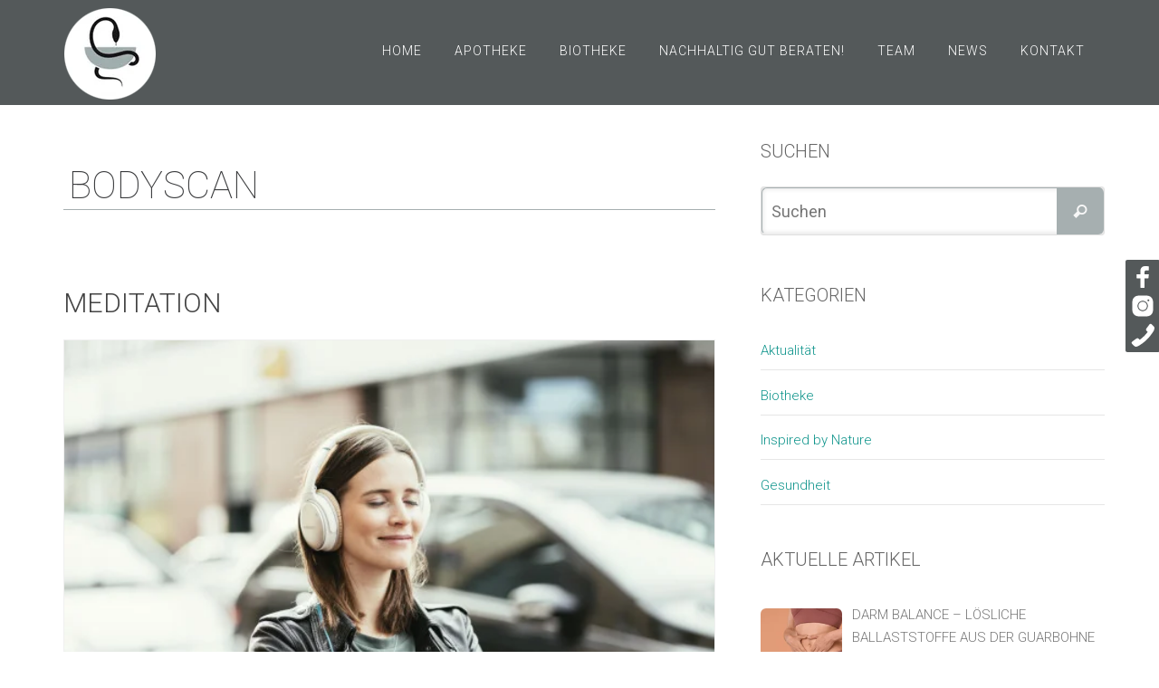

--- FILE ---
content_type: text/html; charset=UTF-8
request_url: https://apothekeanderwien.at/tag/bodyscan/
body_size: 13611
content:
<!DOCTYPE html>
<html lang="de">
<head>
<meta name="viewport" content="width=device-width, user-scalable=yes, initial-scale=1.0, minimum-scale=1.0, maximum-scale=3.0">
<meta http-equiv="Content-Type" content="text/html; charset=UTF-8" />
<link rel="profile" href="http://gmpg.org/xfn/11" />
<link rel="pingback" href="https://apothekeanderwien.at/wp/xmlrpc.php" />


<link rel="shortcut icon" href="https://apothekeanderwien.at/wp/wp-content/uploads/2016/03/Logo-header-2.png" /><link rel="apple-touch-icon" href="https://apothekeanderwien.at/wp/wp-content/uploads/2016/03/Logo-header-2.png" /><meta name='robots' content='index, follow, max-image-preview:large, max-snippet:-1, max-video-preview:-1' />
	<style>img:is([sizes="auto" i], [sizes^="auto," i]) { contain-intrinsic-size: 3000px 1500px }</style>
	
	<!-- This site is optimized with the Yoast SEO plugin v24.3 - https://yoast.com/wordpress/plugins/seo/ -->
	<title>Archives des Bodyscan - APOTHEKE AN DER WIEN</title>
	<link rel="canonical" href="https://apothekeanderwien.at/tag/bodyscan/" />
	<meta property="og:locale" content="de_DE" />
	<meta property="og:type" content="article" />
	<meta property="og:title" content="Archives des Bodyscan - APOTHEKE AN DER WIEN" />
	<meta property="og:url" content="https://apothekeanderwien.at/tag/bodyscan/" />
	<meta property="og:site_name" content="APOTHEKE AN DER WIEN" />
	<meta name="twitter:card" content="summary_large_image" />
	<script type="application/ld+json" class="yoast-schema-graph">{"@context":"https://schema.org","@graph":[{"@type":"CollectionPage","@id":"https://apothekeanderwien.at/tag/bodyscan/","url":"https://apothekeanderwien.at/tag/bodyscan/","name":"Archives des Bodyscan - APOTHEKE AN DER WIEN","isPartOf":{"@id":"https://apothekeanderwien.at/#website"},"primaryImageOfPage":{"@id":"https://apothekeanderwien.at/tag/bodyscan/#primaryimage"},"image":{"@id":"https://apothekeanderwien.at/tag/bodyscan/#primaryimage"},"thumbnailUrl":"https://apothekeanderwien.at/wp/wp-content/uploads/2018/02/7Mind_Unterwegs1.jpg","breadcrumb":{"@id":"https://apothekeanderwien.at/tag/bodyscan/#breadcrumb"},"inLanguage":"de"},{"@type":"ImageObject","inLanguage":"de","@id":"https://apothekeanderwien.at/tag/bodyscan/#primaryimage","url":"https://apothekeanderwien.at/wp/wp-content/uploads/2018/02/7Mind_Unterwegs1.jpg","contentUrl":"https://apothekeanderwien.at/wp/wp-content/uploads/2018/02/7Mind_Unterwegs1.jpg","width":7845,"height":5233},{"@type":"BreadcrumbList","@id":"https://apothekeanderwien.at/tag/bodyscan/#breadcrumb","itemListElement":[{"@type":"ListItem","position":1,"name":"Accueil","item":"https://apothekeanderwien.at/"},{"@type":"ListItem","position":2,"name":"Bodyscan"}]},{"@type":"WebSite","@id":"https://apothekeanderwien.at/#website","url":"https://apothekeanderwien.at/","name":"APOTHEKE AN DER WIEN","description":"","potentialAction":[{"@type":"SearchAction","target":{"@type":"EntryPoint","urlTemplate":"https://apothekeanderwien.at/?s={search_term_string}"},"query-input":{"@type":"PropertyValueSpecification","valueRequired":true,"valueName":"search_term_string"}}],"inLanguage":"de"}]}</script>
	<!-- / Yoast SEO plugin. -->


<link rel='dns-prefetch' href='//fonts.googleapis.com' />
<link rel="alternate" type="application/rss+xml" title="APOTHEKE AN DER WIEN &raquo; Feed" href="https://apothekeanderwien.at/feed/" />
<link rel="alternate" type="application/rss+xml" title="APOTHEKE AN DER WIEN &raquo; Kommentar-Feed" href="https://apothekeanderwien.at/comments/feed/" />
<link rel="alternate" type="application/rss+xml" title="APOTHEKE AN DER WIEN &raquo; Bodyscan Schlagwort-Feed" href="https://apothekeanderwien.at/tag/bodyscan/feed/" />
<script type="text/javascript">
/* <![CDATA[ */
window._wpemojiSettings = {"baseUrl":"https:\/\/s.w.org\/images\/core\/emoji\/15.0.3\/72x72\/","ext":".png","svgUrl":"https:\/\/s.w.org\/images\/core\/emoji\/15.0.3\/svg\/","svgExt":".svg","source":{"concatemoji":"https:\/\/apothekeanderwien.at\/wp\/wp-includes\/js\/wp-emoji-release.min.js?ver=6.7.4"}};
/*! This file is auto-generated */
!function(i,n){var o,s,e;function c(e){try{var t={supportTests:e,timestamp:(new Date).valueOf()};sessionStorage.setItem(o,JSON.stringify(t))}catch(e){}}function p(e,t,n){e.clearRect(0,0,e.canvas.width,e.canvas.height),e.fillText(t,0,0);var t=new Uint32Array(e.getImageData(0,0,e.canvas.width,e.canvas.height).data),r=(e.clearRect(0,0,e.canvas.width,e.canvas.height),e.fillText(n,0,0),new Uint32Array(e.getImageData(0,0,e.canvas.width,e.canvas.height).data));return t.every(function(e,t){return e===r[t]})}function u(e,t,n){switch(t){case"flag":return n(e,"\ud83c\udff3\ufe0f\u200d\u26a7\ufe0f","\ud83c\udff3\ufe0f\u200b\u26a7\ufe0f")?!1:!n(e,"\ud83c\uddfa\ud83c\uddf3","\ud83c\uddfa\u200b\ud83c\uddf3")&&!n(e,"\ud83c\udff4\udb40\udc67\udb40\udc62\udb40\udc65\udb40\udc6e\udb40\udc67\udb40\udc7f","\ud83c\udff4\u200b\udb40\udc67\u200b\udb40\udc62\u200b\udb40\udc65\u200b\udb40\udc6e\u200b\udb40\udc67\u200b\udb40\udc7f");case"emoji":return!n(e,"\ud83d\udc26\u200d\u2b1b","\ud83d\udc26\u200b\u2b1b")}return!1}function f(e,t,n){var r="undefined"!=typeof WorkerGlobalScope&&self instanceof WorkerGlobalScope?new OffscreenCanvas(300,150):i.createElement("canvas"),a=r.getContext("2d",{willReadFrequently:!0}),o=(a.textBaseline="top",a.font="600 32px Arial",{});return e.forEach(function(e){o[e]=t(a,e,n)}),o}function t(e){var t=i.createElement("script");t.src=e,t.defer=!0,i.head.appendChild(t)}"undefined"!=typeof Promise&&(o="wpEmojiSettingsSupports",s=["flag","emoji"],n.supports={everything:!0,everythingExceptFlag:!0},e=new Promise(function(e){i.addEventListener("DOMContentLoaded",e,{once:!0})}),new Promise(function(t){var n=function(){try{var e=JSON.parse(sessionStorage.getItem(o));if("object"==typeof e&&"number"==typeof e.timestamp&&(new Date).valueOf()<e.timestamp+604800&&"object"==typeof e.supportTests)return e.supportTests}catch(e){}return null}();if(!n){if("undefined"!=typeof Worker&&"undefined"!=typeof OffscreenCanvas&&"undefined"!=typeof URL&&URL.createObjectURL&&"undefined"!=typeof Blob)try{var e="postMessage("+f.toString()+"("+[JSON.stringify(s),u.toString(),p.toString()].join(",")+"));",r=new Blob([e],{type:"text/javascript"}),a=new Worker(URL.createObjectURL(r),{name:"wpTestEmojiSupports"});return void(a.onmessage=function(e){c(n=e.data),a.terminate(),t(n)})}catch(e){}c(n=f(s,u,p))}t(n)}).then(function(e){for(var t in e)n.supports[t]=e[t],n.supports.everything=n.supports.everything&&n.supports[t],"flag"!==t&&(n.supports.everythingExceptFlag=n.supports.everythingExceptFlag&&n.supports[t]);n.supports.everythingExceptFlag=n.supports.everythingExceptFlag&&!n.supports.flag,n.DOMReady=!1,n.readyCallback=function(){n.DOMReady=!0}}).then(function(){return e}).then(function(){var e;n.supports.everything||(n.readyCallback(),(e=n.source||{}).concatemoji?t(e.concatemoji):e.wpemoji&&e.twemoji&&(t(e.twemoji),t(e.wpemoji)))}))}((window,document),window._wpemojiSettings);
/* ]]> */
</script>
<link rel='stylesheet' id='validate-engine-css-css' href='https://apothekeanderwien.at/wp/wp-content/plugins/wysija-newsletters/css/validationEngine.jquery.css?ver=2.14' type='text/css' media='all' />
<style id='wp-emoji-styles-inline-css' type='text/css'>

	img.wp-smiley, img.emoji {
		display: inline !important;
		border: none !important;
		box-shadow: none !important;
		height: 1em !important;
		width: 1em !important;
		margin: 0 0.07em !important;
		vertical-align: -0.1em !important;
		background: none !important;
		padding: 0 !important;
	}
</style>
<link rel='stylesheet' id='wp-block-library-css' href='https://apothekeanderwien.at/wp/wp-includes/css/dist/block-library/style.min.css?ver=6.7.4' type='text/css' media='all' />
<style id='classic-theme-styles-inline-css' type='text/css'>
/*! This file is auto-generated */
.wp-block-button__link{color:#fff;background-color:#32373c;border-radius:9999px;box-shadow:none;text-decoration:none;padding:calc(.667em + 2px) calc(1.333em + 2px);font-size:1.125em}.wp-block-file__button{background:#32373c;color:#fff;text-decoration:none}
</style>
<style id='global-styles-inline-css' type='text/css'>
:root{--wp--preset--aspect-ratio--square: 1;--wp--preset--aspect-ratio--4-3: 4/3;--wp--preset--aspect-ratio--3-4: 3/4;--wp--preset--aspect-ratio--3-2: 3/2;--wp--preset--aspect-ratio--2-3: 2/3;--wp--preset--aspect-ratio--16-9: 16/9;--wp--preset--aspect-ratio--9-16: 9/16;--wp--preset--color--black: #000000;--wp--preset--color--cyan-bluish-gray: #abb8c3;--wp--preset--color--white: #ffffff;--wp--preset--color--pale-pink: #f78da7;--wp--preset--color--vivid-red: #cf2e2e;--wp--preset--color--luminous-vivid-orange: #ff6900;--wp--preset--color--luminous-vivid-amber: #fcb900;--wp--preset--color--light-green-cyan: #7bdcb5;--wp--preset--color--vivid-green-cyan: #00d084;--wp--preset--color--pale-cyan-blue: #8ed1fc;--wp--preset--color--vivid-cyan-blue: #0693e3;--wp--preset--color--vivid-purple: #9b51e0;--wp--preset--gradient--vivid-cyan-blue-to-vivid-purple: linear-gradient(135deg,rgba(6,147,227,1) 0%,rgb(155,81,224) 100%);--wp--preset--gradient--light-green-cyan-to-vivid-green-cyan: linear-gradient(135deg,rgb(122,220,180) 0%,rgb(0,208,130) 100%);--wp--preset--gradient--luminous-vivid-amber-to-luminous-vivid-orange: linear-gradient(135deg,rgba(252,185,0,1) 0%,rgba(255,105,0,1) 100%);--wp--preset--gradient--luminous-vivid-orange-to-vivid-red: linear-gradient(135deg,rgba(255,105,0,1) 0%,rgb(207,46,46) 100%);--wp--preset--gradient--very-light-gray-to-cyan-bluish-gray: linear-gradient(135deg,rgb(238,238,238) 0%,rgb(169,184,195) 100%);--wp--preset--gradient--cool-to-warm-spectrum: linear-gradient(135deg,rgb(74,234,220) 0%,rgb(151,120,209) 20%,rgb(207,42,186) 40%,rgb(238,44,130) 60%,rgb(251,105,98) 80%,rgb(254,248,76) 100%);--wp--preset--gradient--blush-light-purple: linear-gradient(135deg,rgb(255,206,236) 0%,rgb(152,150,240) 100%);--wp--preset--gradient--blush-bordeaux: linear-gradient(135deg,rgb(254,205,165) 0%,rgb(254,45,45) 50%,rgb(107,0,62) 100%);--wp--preset--gradient--luminous-dusk: linear-gradient(135deg,rgb(255,203,112) 0%,rgb(199,81,192) 50%,rgb(65,88,208) 100%);--wp--preset--gradient--pale-ocean: linear-gradient(135deg,rgb(255,245,203) 0%,rgb(182,227,212) 50%,rgb(51,167,181) 100%);--wp--preset--gradient--electric-grass: linear-gradient(135deg,rgb(202,248,128) 0%,rgb(113,206,126) 100%);--wp--preset--gradient--midnight: linear-gradient(135deg,rgb(2,3,129) 0%,rgb(40,116,252) 100%);--wp--preset--font-size--small: 13px;--wp--preset--font-size--medium: 20px;--wp--preset--font-size--large: 36px;--wp--preset--font-size--x-large: 42px;--wp--preset--spacing--20: 0.44rem;--wp--preset--spacing--30: 0.67rem;--wp--preset--spacing--40: 1rem;--wp--preset--spacing--50: 1.5rem;--wp--preset--spacing--60: 2.25rem;--wp--preset--spacing--70: 3.38rem;--wp--preset--spacing--80: 5.06rem;--wp--preset--shadow--natural: 6px 6px 9px rgba(0, 0, 0, 0.2);--wp--preset--shadow--deep: 12px 12px 50px rgba(0, 0, 0, 0.4);--wp--preset--shadow--sharp: 6px 6px 0px rgba(0, 0, 0, 0.2);--wp--preset--shadow--outlined: 6px 6px 0px -3px rgba(255, 255, 255, 1), 6px 6px rgba(0, 0, 0, 1);--wp--preset--shadow--crisp: 6px 6px 0px rgba(0, 0, 0, 1);}:where(.is-layout-flex){gap: 0.5em;}:where(.is-layout-grid){gap: 0.5em;}body .is-layout-flex{display: flex;}.is-layout-flex{flex-wrap: wrap;align-items: center;}.is-layout-flex > :is(*, div){margin: 0;}body .is-layout-grid{display: grid;}.is-layout-grid > :is(*, div){margin: 0;}:where(.wp-block-columns.is-layout-flex){gap: 2em;}:where(.wp-block-columns.is-layout-grid){gap: 2em;}:where(.wp-block-post-template.is-layout-flex){gap: 1.25em;}:where(.wp-block-post-template.is-layout-grid){gap: 1.25em;}.has-black-color{color: var(--wp--preset--color--black) !important;}.has-cyan-bluish-gray-color{color: var(--wp--preset--color--cyan-bluish-gray) !important;}.has-white-color{color: var(--wp--preset--color--white) !important;}.has-pale-pink-color{color: var(--wp--preset--color--pale-pink) !important;}.has-vivid-red-color{color: var(--wp--preset--color--vivid-red) !important;}.has-luminous-vivid-orange-color{color: var(--wp--preset--color--luminous-vivid-orange) !important;}.has-luminous-vivid-amber-color{color: var(--wp--preset--color--luminous-vivid-amber) !important;}.has-light-green-cyan-color{color: var(--wp--preset--color--light-green-cyan) !important;}.has-vivid-green-cyan-color{color: var(--wp--preset--color--vivid-green-cyan) !important;}.has-pale-cyan-blue-color{color: var(--wp--preset--color--pale-cyan-blue) !important;}.has-vivid-cyan-blue-color{color: var(--wp--preset--color--vivid-cyan-blue) !important;}.has-vivid-purple-color{color: var(--wp--preset--color--vivid-purple) !important;}.has-black-background-color{background-color: var(--wp--preset--color--black) !important;}.has-cyan-bluish-gray-background-color{background-color: var(--wp--preset--color--cyan-bluish-gray) !important;}.has-white-background-color{background-color: var(--wp--preset--color--white) !important;}.has-pale-pink-background-color{background-color: var(--wp--preset--color--pale-pink) !important;}.has-vivid-red-background-color{background-color: var(--wp--preset--color--vivid-red) !important;}.has-luminous-vivid-orange-background-color{background-color: var(--wp--preset--color--luminous-vivid-orange) !important;}.has-luminous-vivid-amber-background-color{background-color: var(--wp--preset--color--luminous-vivid-amber) !important;}.has-light-green-cyan-background-color{background-color: var(--wp--preset--color--light-green-cyan) !important;}.has-vivid-green-cyan-background-color{background-color: var(--wp--preset--color--vivid-green-cyan) !important;}.has-pale-cyan-blue-background-color{background-color: var(--wp--preset--color--pale-cyan-blue) !important;}.has-vivid-cyan-blue-background-color{background-color: var(--wp--preset--color--vivid-cyan-blue) !important;}.has-vivid-purple-background-color{background-color: var(--wp--preset--color--vivid-purple) !important;}.has-black-border-color{border-color: var(--wp--preset--color--black) !important;}.has-cyan-bluish-gray-border-color{border-color: var(--wp--preset--color--cyan-bluish-gray) !important;}.has-white-border-color{border-color: var(--wp--preset--color--white) !important;}.has-pale-pink-border-color{border-color: var(--wp--preset--color--pale-pink) !important;}.has-vivid-red-border-color{border-color: var(--wp--preset--color--vivid-red) !important;}.has-luminous-vivid-orange-border-color{border-color: var(--wp--preset--color--luminous-vivid-orange) !important;}.has-luminous-vivid-amber-border-color{border-color: var(--wp--preset--color--luminous-vivid-amber) !important;}.has-light-green-cyan-border-color{border-color: var(--wp--preset--color--light-green-cyan) !important;}.has-vivid-green-cyan-border-color{border-color: var(--wp--preset--color--vivid-green-cyan) !important;}.has-pale-cyan-blue-border-color{border-color: var(--wp--preset--color--pale-cyan-blue) !important;}.has-vivid-cyan-blue-border-color{border-color: var(--wp--preset--color--vivid-cyan-blue) !important;}.has-vivid-purple-border-color{border-color: var(--wp--preset--color--vivid-purple) !important;}.has-vivid-cyan-blue-to-vivid-purple-gradient-background{background: var(--wp--preset--gradient--vivid-cyan-blue-to-vivid-purple) !important;}.has-light-green-cyan-to-vivid-green-cyan-gradient-background{background: var(--wp--preset--gradient--light-green-cyan-to-vivid-green-cyan) !important;}.has-luminous-vivid-amber-to-luminous-vivid-orange-gradient-background{background: var(--wp--preset--gradient--luminous-vivid-amber-to-luminous-vivid-orange) !important;}.has-luminous-vivid-orange-to-vivid-red-gradient-background{background: var(--wp--preset--gradient--luminous-vivid-orange-to-vivid-red) !important;}.has-very-light-gray-to-cyan-bluish-gray-gradient-background{background: var(--wp--preset--gradient--very-light-gray-to-cyan-bluish-gray) !important;}.has-cool-to-warm-spectrum-gradient-background{background: var(--wp--preset--gradient--cool-to-warm-spectrum) !important;}.has-blush-light-purple-gradient-background{background: var(--wp--preset--gradient--blush-light-purple) !important;}.has-blush-bordeaux-gradient-background{background: var(--wp--preset--gradient--blush-bordeaux) !important;}.has-luminous-dusk-gradient-background{background: var(--wp--preset--gradient--luminous-dusk) !important;}.has-pale-ocean-gradient-background{background: var(--wp--preset--gradient--pale-ocean) !important;}.has-electric-grass-gradient-background{background: var(--wp--preset--gradient--electric-grass) !important;}.has-midnight-gradient-background{background: var(--wp--preset--gradient--midnight) !important;}.has-small-font-size{font-size: var(--wp--preset--font-size--small) !important;}.has-medium-font-size{font-size: var(--wp--preset--font-size--medium) !important;}.has-large-font-size{font-size: var(--wp--preset--font-size--large) !important;}.has-x-large-font-size{font-size: var(--wp--preset--font-size--x-large) !important;}
:where(.wp-block-post-template.is-layout-flex){gap: 1.25em;}:where(.wp-block-post-template.is-layout-grid){gap: 1.25em;}
:where(.wp-block-columns.is-layout-flex){gap: 2em;}:where(.wp-block-columns.is-layout-grid){gap: 2em;}
:root :where(.wp-block-pullquote){font-size: 1.5em;line-height: 1.6;}
</style>
<link rel='stylesheet' id='layerslider_css-css' href='https://apothekeanderwien.at/wp/wp-content/plugins/LayerSlider/css/layerslider.css?ver=4.6.3' type='text/css' media='all' />
<link rel='stylesheet' id='wpsm_counter-font-awesome-front-css' href='https://apothekeanderwien.at/wp/wp-content/plugins/counter-number-showcase/assets/css/font-awesome/css/font-awesome.min.css?ver=6.7.4' type='text/css' media='all' />
<link rel='stylesheet' id='wpsm_counter_bootstrap-front-css' href='https://apothekeanderwien.at/wp/wp-content/plugins/counter-number-showcase/assets/css/bootstrap-front.css?ver=6.7.4' type='text/css' media='all' />
<link rel='stylesheet' id='wpsm_counter_column-css' href='https://apothekeanderwien.at/wp/wp-content/plugins/counter-number-showcase/assets/css/counter-column.css?ver=6.7.4' type='text/css' media='all' />
<link rel='stylesheet' id='juiz_sps_styles-css' href='https://apothekeanderwien.at/wp/wp-content/plugins/juiz-social-post-sharer/skins/1/style.min.css?ver=2.3.3' type='text/css' media='all' />
<link rel='stylesheet' id='juiz_sps_modal_styles-css' href='https://apothekeanderwien.at/wp/wp-content/plugins/juiz-social-post-sharer/assets/css/juiz-social-post-sharer-modal.min.css?ver=2.3.3' type='text/css' media="print" onload="this.onload=null;this.media='all'" /><noscript><link rel="stylesheet" media="all" href="https://apothekeanderwien.at/wp/wp-content/plugins/juiz-social-post-sharer/assets/css/juiz-social-post-sharer-modal.min.css?ver=2.3.3"></noscript>
<link rel='stylesheet' id='nirvana-fonts-css' href='https://apothekeanderwien.at/wp/wp-content/themes/nirvana/fonts/fontfaces.css?ver=1.5.2' type='text/css' media='all' />
<link rel='stylesheet' id='nirvana-googlefont_0-css' href='//fonts.googleapis.com/css?family=Roboto%3A400%2C300%2C100&#038;display=swap&#038;ver=6.7.4' type='text/css' media='all' />
<link rel='stylesheet' id='nirvana-style-css' href='https://apothekeanderwien.at/wp/wp-content/themes/nirvana/style.css?ver=1.5.2' type='text/css' media='all' />
<style id='nirvana-style-inline-css' type='text/css'>
 #header-container { width: 1170px; } #header-container, #access >.menu, #forbottom, #colophon, #footer-widget-area, #topbar-inner, .ppbox, #pp-afterslider #container, #breadcrumbs-box { max-width: 1170px; } @media (max-width: 800px) { #header-container {position: relative; } #branding {height: auto; } } #container.one-column { } #container.two-columns-right #secondary { width: 390px; float:right; } #container.two-columns-right #content { width: 640px; float: left; } /* fallback */ #container.two-columns-right #content { width: calc(100% - 470px); float: left; } #container.two-columns-left #primary { width: 390px; float: left; } #container.two-columns-left #content { width: 640px; float: right; } /* fallback */ #container.two-columns-left #content { width: -moz-calc(100% - 470px); float: right; width: -webkit-calc(100% - 470px ); width: calc(100% - 470px); } #container.three-columns-right .sidey { width: 195px; float: left; } #container.three-columns-right #primary { margin-left: 80px; margin-right: 80px; } #container.three-columns-right #content { width: 560px; float: left; } /* fallback */ #container.three-columns-right #content { width: -moz-calc(100% - 550px); float: left; width: -webkit-calc(100% - 550px); width: calc(100% - 550px); } #container.three-columns-left .sidey { width: 195px; float: left; } #container.three-columns-left #secondary{ margin-left: 80px; margin-right: 80px; } #container.three-columns-left #content { width: 560px; float: right;} /* fallback */ #container.three-columns-left #content { width: -moz-calc(100% - 550px); float: right; width: -webkit-calc(100% - 550px); width: calc(100% - 550px); } #container.three-columns-sided .sidey { width: 195px; float: left; } #container.three-columns-sided #secondary{ float:right; } #container.three-columns-sided #content { width: 560px; float: right; /* fallback */ width: -moz-calc(100% - 550px); float: right; width: -webkit-calc(100% - 550px); float: right; width: calc(100% - 550px); float: right; margin: 0 275px 0 -1110px; } body { font-family: 'Roboto'; } #content h1.entry-title a, #content h2.entry-title a, #content h1.entry-title, #content h2.entry-title { font-family: inherit; } .widget-title, .widget-title a { line-height: normal; font-family: inherit; } .widget-container, .widget-container a { font-family: inherit; } .entry-content h1, .entry-content h2, .entry-content h3, .entry-content h4, .entry-content h5, .entry-content h6, .nivo-caption h2, #front-text1 h1, #front-text2 h1, h3.column-header-image, #comments #reply-title { font-family: inherit; } #site-title span a { font-family: inherit; } #access ul li a, #access ul li a span { font-family: inherit; } /* general */ body { color: #3A3B3D; background-color: #FFFFFF } a { color: #10958c; } a:hover, .entry-meta span a:hover, .comments-link a:hover, body.coldisplay2 #front-columns a:active { color: #5cccc6; } a:active { ; color: #FFFFFF; } .entry-meta a:hover, .widget-container a:hover, .footer2 a:hover { border-bottom-color: #a6afb0; } .sticky h2.entry-title a { background-color: #a6afb0; color: #FFFFFF; } #header { background-color: #a6afb0; } #site-title span a { color: #1EC8BB; } #site-description { color: #666666; } .socials a:hover .socials-hover { background-color: #eeeeee; } .socials .socials-hover { background-color: #54595A; } /* Main menu top level */ #access a, #nav-toggle span { color: #FFFFFF; } #access, #nav-toggle, #access ul li { background-color: #a6afb0; } #access > .menu > ul > li > a > span { } #access ul li:hover { background-color: #FFFFFF; color: #a6afb0; } #access ul > li.current_page_item , #access ul > li.current-menu-item, #access ul > li.current_page_ancestor , #access ul > li.current-menu-ancestor { background-color: #b3bcbd; } /* Main menu Submenus */ #access ul ul li, #access ul ul { background-color: #FFFFFF; } #access ul ul li a { color: #a6afb0; } #access ul ul li:hover { background-color: #ffffff; } #breadcrumbs { background-color: #f5f5f5; } #access ul ul li.current_page_item, #access ul ul li.current-menu-item, #access ul ul li.current_page_ancestor, #access ul ul li.current-menu-ancestor { background-color: #ffffff; } /* top menu */ #topbar { background-color: #FFFFFF; border-bottom-color: #ebebeb; } .menu-header-search .searchform { background: #F7F7F7; } .topmenu ul li a, .search-icon:before { color: #999999; } .topmenu ul li a:hover { background-color: #efefef; } .search-icon:hover:before { color: #a6afb0; } /* main */ #main { background-color: #FFFFFF; } #author-info, .page-title, #entry-author-info { border-color: #a6afb0; } .page-title-text { ; } .page-title span { border-color: #a6afb0; } #entry-author-info #author-avatar, #author-info #author-avatar { border-color: #EEEEEE; } .avatar-container:before { ; } .sidey .widget-container { color: #555555; ; } .sidey .widget-title { color: #666666; ; border-color: #a6afb0; } .sidey .widget-container a { ; } .sidey .widget-container a:hover { ; } .widget-title span { border-color: #666666; } .entry-content h1, .entry-content h2, .entry-content h3, .entry-content h4, .entry-content h5, .entry-content h6 { color: #444444; } .entry-title, .entry-title a{ color: #444444; } .entry-title a:hover { color: #000000; } #content span.entry-format { color: #a6afb0; } /* footer */ #footer { color: #AAAAAA; background-color: #F5F5F5; } #footer2 { color: #AAAAAA; background-color: #3A3B3D; } #sfooter-full { background-color: #353638; } .footermenu ul li { border-color: #494a4c; } .footermenu ul li:hover { border-color: #5d5e60; } #colophon a { ; } #colophon a:hover { ; } #footer2 a, .footermenu ul li:after { ; } #footer2 a:hover { ; } #footer .widget-container { color: #555555; ; } #footer .widget-title { color: #888888; ; border-color:#a6afb0; } /* buttons */ a.continue-reading-link { color: #10958c; border-color: #10958c; } a.continue-reading-link:hover { background-color: #a6afb0; color: #FFFFFF; } #cryout_ajax_more_trigger { border: 1px solid #a6afb0; } #cryout_ajax_more_trigger:hover { background-color: #F7F7F7; } a.continue-reading-link i.crycon-right-dir { color: #a6afb0 } a.continue-reading-link:hover i.crycon-right-dir { color: #FFFFFF } .page-link a, .page-link > span > em { border-color: #a6afb0 } .columnmore a { ; color:#F7F7F7 } .columnmore a:hover { background: #a6afb0; } .file, .button, input[type="submit"], input[type="reset"], #respond .form-submit input#submit { background-color: #FFFFFF; border-color: #a6afb0; } .button:hover, #respond .form-submit input#submit:hover { background-color: #F7F7F7; } .entry-content tr th, .entry-content thead th { color: #444444; } .entry-content tr th { background-color: #a6afb0; color:#FFFFFF; } .entry-content tr.even { background-color: #F7F7F7; } hr { border-color: #EEEEEE; } input[type="text"], input[type="password"], input[type="email"], input[type="color"], input[type="date"], input[type="datetime"], input[type="datetime-local"], input[type="month"], input[type="number"], input[type="range"], input[type="search"], input[type="tel"], input[type="time"], input[type="url"], input[type="week"], textarea, select { border-color: #a6afb0 #EEEEEE #EEEEEE #a6afb0; color: #3A3B3D; } input[type="submit"], input[type="reset"] { color: #3A3B3D; } input[type="text"]:hover, input[type="password"]:hover, input[type="email"]:hover, input[type="color"]:hover, input[type="date"]:hover, input[type="datetime"]:hover, input[type="datetime-local"]:hover, input[type="month"]:hover, input[type="number"]:hover, input[type="range"]:hover, input[type="search"]:hover, input[type="tel"]:hover, input[type="time"]:hover, input[type="url"]:hover, input[type="week"]:hover, textarea:hover { background-color: rgba(247,247,247,0.4); } .entry-content pre { background-color: #F7F7F7; border-color: rgba(166,175,176,0.1); } abbr, acronym { border-color: #3A3B3D; } .comment-meta a { color: #999999; } #respond .form-allowed-tags { color: #999999; } .comment .reply a { border-color: #EEEEEE; } .comment .reply a:hover { color: #10958c; } .entry-meta { border-color: #EEEEEE; } .entry-meta .crycon-metas:before { color: #aeaeae; } .entry-meta span a, .comments-link a { ; } .entry-meta span a:hover, .comments-link a:hover { ; } .entry-meta span, .entry-utility span, .footer-tags { color: #c1c1c1; } .nav-next a, .nav-previous a{ background-color:#f8f8f8; } .nav-next a:hover, .nav-previous a:hover { background-color: #10958c; color:#FFFFFF; } .pagination { border-color: #ededed; } .pagination a:hover { ; color: #FFFFFF; } h3#comments-title { border-color: #a6afb0; } h3#comments-title span { background-color: #a6afb0; color: #FFFFFF; } .comment-details { border-color: #EEEEEE; } .searchform input[type="text"] { color: #999999; } .searchform:after { background-color: #a6afb0; } .searchform:hover:after { ; } .searchsubmit[type="submit"]{ color: #F7F7F7; } li.menu-main-search .searchform .s { background-color: #FFFFFF; } li.menu-main-search .searchsubmit[type="submit"] { color: #999999; } .caption-accented .wp-caption { background-color:rgba(166,175,176,0.8); color:#FFFFFF; } .nirvana-image-one .entry-content img[class*='align'], .nirvana-image-one .entry-summary img[class*='align'], .nirvana-image-two .entry-content img[class*='align'], .nirvana-image-two .entry-summary img[class*='align'] .nirvana-image-one .entry-content [class*='wp-block'][class*='align'] img, .nirvana-image-one .entry-summary [class*='wp-block'][class*='align'] img, .nirvana-image-two .entry-content [class*='wp-block'][class*='align'] img, .nirvana-image-two .entry-summary [class*='wp-block'][class*='align'] img { border-color: #a6afb0; } html { font-size: 15px; line-height: 1.7; } .entry-content, .entry-summary, .ppbox { text-align: inherit ; } .entry-content, .entry-summary, .widget-container, .ppbox, .navigation { word-spacing: inherit; ; } #content h1.entry-title, #content h2.entry-title, .woocommerce-page h1.page-title { font-size: 44px; } .widget-title, .widget-title a { font-size: 20px; } .widget-container, .widget-container a { font-size: 15px; } #content h1, #pp-afterslider h1 { font-size: 42px; } #content h2, #pp-afterslider h2 { font-size: 36px; } #content h3, #pp-afterslider h3 { font-size: 31px; } #content h4, #pp-afterslider h4 { font-size: 26px; } #content h5, #pp-afterslider h5 { font-size: 21px; } #content h6, #pp-afterslider h6 { font-size: 16px; } #site-title span a { font-size: 46px; } #access ul li a { font-size: 14px; } #access ul ul ul a { font-size: 13px; } .nocomments, .nocomments2 { display: none; } article footer.entry-meta { display: none; } article .entry-header .entry-meta { display: none; } .entry-content p, .entry-content ul, .entry-content ol, .entry-content dd, .entry-content pre, .entry-content hr, .commentlist p { margin-bottom: 1.0em; } #header-container > div { margin: 2px 0 0 0px; } #toTop:hover .crycon-back2top:before { ; } #main { margin-top: 5px; } #forbottom { padding-left: 0px; padding-right: 0px; } #header-widget-area { width: 33%; } #branding { height:118px; } 
/* Nirvana Custom CSS */
</style>
<link rel='stylesheet' id='nirvana-mobile-css' href='https://apothekeanderwien.at/wp/wp-content/themes/nirvana/styles/style-mobile.css?ver=1.5.2' type='text/css' media='all' />
<link rel='stylesheet' id='recent-posts-widget-with-thumbnails-public-style-css' href='https://apothekeanderwien.at/wp/wp-content/plugins/recent-posts-widget-with-thumbnails/public.css?ver=7.1.1' type='text/css' media='all' />
<link rel='stylesheet' id='cf-front-css' href='https://apothekeanderwien.at/wp/wp-content/plugins/caldera-forms/assets/build/css/caldera-forms-front.min.css?ver=1.9.3' type='text/css' media='all' />
<link rel='stylesheet' id='otw_components_0_css-css' href='https://apothekeanderwien.at/wp/wp-content/uploads/otwcache/otw_components_css_0_6f4f555c7174fda5d2ab0e5bd39aef2e.css?ver=1.5' type='text/css' media='all' />
<script type="text/javascript" src="https://apothekeanderwien.at/wp/wp-includes/js/jquery/jquery.min.js?ver=3.7.1" id="jquery-core-js"></script>
<script type="text/javascript" defer='defer' src="https://apothekeanderwien.at/wp/wp-includes/js/jquery/jquery-migrate.min.js?ver=3.4.1" id="jquery-migrate-js"></script>
<script type="text/javascript" src="https://apothekeanderwien.at/wp/wp-content/plugins/LayerSlider/js/modernizr.min.js?ver=4.6.3" id="modernizr_js-js"></script>
<script type="text/javascript" defer='defer' src="https://apothekeanderwien.at/wp/wp-content/plugins/LayerSlider/js/layerslider.kreaturamedia.jquery.js?ver=4.6.3" id="layerslider_js-js"></script>
<script type="text/javascript" defer='defer' src="https://apothekeanderwien.at/wp/wp-content/plugins/LayerSlider/js/jquery-easing-1.3.js?ver=1.3.0" id="jquery_easing-js"></script>
<script type="text/javascript" defer='defer' src="https://apothekeanderwien.at/wp/wp-content/plugins/LayerSlider/js/jquerytransit.js?ver=0.9.9" id="transit-js"></script>
<script type="text/javascript" defer='defer' src="https://apothekeanderwien.at/wp/wp-content/plugins/LayerSlider/js/layerslider.transitions.js?ver=4.6.3" id="layerslider_transitions-js"></script>
<script type="text/javascript" defer='defer' src="https://apothekeanderwien.at/wp/wp-content/uploads/otwcache/otw_components_js_0_ee3e94a996296844d7b7742025410a1f.js?ver=1.5" id="otw_components_0_js-js"></script>
<link rel="https://api.w.org/" href="https://apothekeanderwien.at/wp-json/" /><link rel="alternate" title="JSON" type="application/json" href="https://apothekeanderwien.at/wp-json/wp/v2/tags/126773" /><link rel="EditURI" type="application/rsd+xml" title="RSD" href="https://apothekeanderwien.at/wp/xmlrpc.php?rsd" />
<meta name="generator" content="WordPress 6.7.4" />
<link rel="icon" href="https://apothekeanderwien.at/wp/wp-content/uploads/2016/03/cropped-Logo-header-1-32x32.png" sizes="32x32" />
<link rel="icon" href="https://apothekeanderwien.at/wp/wp-content/uploads/2016/03/cropped-Logo-header-1-192x192.png" sizes="192x192" />
<link rel="apple-touch-icon" href="https://apothekeanderwien.at/wp/wp-content/uploads/2016/03/cropped-Logo-header-1-180x180.png" />
<meta name="msapplication-TileImage" content="https://apothekeanderwien.at/wp/wp-content/uploads/2016/03/cropped-Logo-header-1-270x270.png" />
<!--[if lt IE 9]>
<script>
document.createElement('header');
document.createElement('nav');
document.createElement('section');
document.createElement('article');
document.createElement('aside');
document.createElement('footer');
</script>
<![endif]-->
</head>
<body class="archive tag tag-bodyscan tag-126773 nirvana-image-none caption-simple nirvana-menu-left nirvana-topbarhide">


<div id="wrapper" class="hfeed">

<div class="socials" id="srights">
			<a  target="_blank"  href="https://www.facebook.com/Apothekeanderwien"
			class="socialicons social-Facebook" title="Facebook">
				<img alt="Facebook" width="26" height="26" src="https://apothekeanderwien.at/wp/wp-content/themes/nirvana/images/socials/Facebook.svg" />
			</a>
			<a  target="_blank"  href="https://www.instagram.com/apothekeanderwien/"
			class="socialicons social-Instagram" title="Instagram">
				<img alt="Instagram" width="26" height="26" src="https://apothekeanderwien.at/wp/wp-content/themes/nirvana/images/socials/Instagram.svg" />
			</a>
			<a  target="_blank"  href="tel:+43%201%20890%2056%2056"
			class="socialicons social-Phone" title="Phone">
				<img alt="Phone" width="26" height="26" src="https://apothekeanderwien.at/wp/wp-content/themes/nirvana/images/socials/Phone.svg" />
			</a></div>
<div id="header-full">
	<header id="header">
		<div id="masthead">
					<div id="branding" role="banner" >
				<div id="header-container"><div class="site-identity"><a id="logo" href="https://apothekeanderwien.at/" ><img title="APOTHEKE AN DER WIEN" alt="APOTHEKE AN DER WIEN" src="https://apothekeanderwien.at/wp/wp-content/uploads/2016/03/Logo-header-2.png" width="114" height="114" /></a></div></div>				<div class="header-adress">Hietzinger Kai 143, 1130 Wien  | office@apothekeanderwien.at<br>
Montag-Freitag 8:00 bis 18:00 - Samstag 8:00 bis 12:00 <br>  Tel: +43 1 890 56 56 | Fax: +43 1 890 56 56 10 
</div>
<div class="header-tel"><a href="tel:+4318905656">Tel: +43 1 890 56 56</a></div>
								<a id="nav-toggle"><span>&nbsp;</span></a>
				
				<nav id="access" role="navigation" class="">
						<div class="skip-link screen-reader-text"><a href="#content" title="Zum Inhalt springen">Zum Inhalt springen</a></div>
	<div class="menu"><ul id="prime_nav" class="menu"><li id="menu-item-2235" class="menu-item menu-item-type-custom menu-item-object-custom menu-item-home menu-item-2235"><a href="https://apothekeanderwien.at/" data-ps2id-api="true"><span>Home</span></a></li>
<li id="menu-item-2236" class="menu-item menu-item-type-custom menu-item-object-custom menu-item-home menu-item-2236"><a href="https://apothekeanderwien.at/#front-text1" data-ps2id-api="true"><span>Apotheke</span></a></li>
<li id="menu-item-2237" class="menu-item menu-item-type-custom menu-item-object-custom menu-item-home menu-item-2237"><a href="https://apothekeanderwien.at/#front-text2" data-ps2id-api="true"><span>Biotheke</span></a></li>
<li id="menu-item-2501" class="menu-item menu-item-type-post_type menu-item-object-page menu-item-2501"><a href="https://apothekeanderwien.at/nachhaltige-apotheke/" data-ps2id-api="true"><span>Nachhaltig gut beraten!</span></a></li>
<li id="menu-item-2238" class="menu-item menu-item-type-custom menu-item-object-custom menu-item-home menu-item-2238"><a href="https://apothekeanderwien.at/#front-columns" data-ps2id-api="true"><span>Team</span></a></li>
<li id="menu-item-2239" class="menu-item menu-item-type-custom menu-item-object-custom menu-item-home menu-item-2239"><a href="https://apothekeanderwien.at/#front-text8" data-ps2id-api="true"><span>News</span></a></li>
<li id="menu-item-2240" class="menu-item menu-item-type-custom menu-item-object-custom menu-item-home menu-item-2240"><a href="https://apothekeanderwien.at/#front-text5" data-ps2id-api="true"><span>Kontakt</span></a></li>
</ul></div>				</nav><!-- #access -->
				<div style="clear:both;"></div>
			</div><!-- #branding -->
			
			
			
		</div><!-- #masthead -->
	</header><!-- #header -->
</div><!-- #header-full -->

<div style="clear:both;height:0;"> </div>
<div id="breadcrumbs"><div id="breadcrumbs-box"><a href="https://apothekeanderwien.at"><i class="crycon-homebread"></i><span class="screen-reader-text">Home</span></a><i class="crycon-angle-right"></i> <span class="current">Beiträge markiert "Bodyscan"</span></div></div><div id="main">
		<div id="toTop"><i class="crycon-back2top"></i> </div>	<div  id="forbottom" >
		
		<div style="clear:both;"> </div>
		<section id="container" class="two-columns-right">
	
			<div id="content" role="main">
						
			
				<header class="page-header">
					<h1 class="page-title"><div class="page-title-text">Bodyscan<div></h1>									</header>

								
					
	<article id="post-1308" class="post-1308 post type-post status-publish format-standard has-post-thumbnail hentry category-aktualitat tag-achtsamkeit tag-apotheke-an-der-wien tag-atemmeditation tag-bodyscan tag-caro-frauendorfer tag-gehmeditation tag-gerhard-koegler tag-gesundheit tag-immunsystem tag-meditation tag-negative-gedanken-loslassen tag-neuroplastizitaet tag-resilienz tag-schmerzfrei tag-stress tag-wien">
				
		
		
									
			
				<h2 class="entry-title">
					<a href="https://apothekeanderwien.at/meditation/" title="Permalink zu Meditation" rel="bookmark">Meditation</a>
				</h2>
				
				<div class="thumbcontainer">
					<a href="https://apothekeanderwien.at/meditation/" title="Meditation"><img width="350" height="233" src="https://apothekeanderwien.at/wp/wp-content/uploads/2018/02/7Mind_Unterwegs1.jpg" class="alignleft post_thumbnail wp-post-image" alt="" decoding="async" fetchpriority="high" srcset="https://apothekeanderwien.at/wp/wp-content/uploads/2018/02/7Mind_Unterwegs1.jpg 7845w, https://apothekeanderwien.at/wp/wp-content/uploads/2018/02/7Mind_Unterwegs1-300x200.jpg 300w, https://apothekeanderwien.at/wp/wp-content/uploads/2018/02/7Mind_Unterwegs1-1024x683.jpg 1024w, https://apothekeanderwien.at/wp/wp-content/uploads/2018/02/7Mind_Unterwegs1-600x400.jpg 600w" sizes="(max-width: 350px) 100vw, 350px" /></a>				</div>	
				
				<header class="entry-header">	
									
					<div class="entry-meta">
											</div><!-- .entry-meta -->	
					
									</header><!-- .entry-header -->
			
			
												<div class="entry-summary">
						<p>Ich möchte heute über ein Thema schreiben, mit dem ich mich selbst erst seit 2 Jahren beschäftige, über die Meditation. In meinen Vorträgen ist das Interesse dafür immer sehr groß und es gibt immer Fragen, wie man Meditieren lernen und praktizieren kann, sodass ich hier gerne meine Erfahrungen und Tipps teilen möchte. &#8230;</p>
						</div><!-- .entry-summary -->
									
		
		<footer class="entry-meta">
					</footer>
	</article><!-- #post-1308 -->
	

						
						</div><!-- #content -->
			<div id="secondary" class="widget-area sidey" role="complementary">
		
			<ul class="xoxo">
								<li id="search-2" class="widget-container widget_search"><h3 class="widget-title"><span>Suchen</span></h3>
<form role="search" method="get" class="searchform" action="https://apothekeanderwien.at/">
	<label>
		<span class="screen-reader-text">Suchen nach:</span>
		<input type="search" class="s" placeholder="Suchen" value="" name="s" />
	</label>
	<button type="submit" class="searchsubmit"><span class="screen-reader-text">Suchen</span><i class="crycon-search"></i></button>
</form>
</li><li id="nav_menu-2" class="widget-container widget_nav_menu"><h3 class="widget-title"><span>Kategorien</span></h3><div class="menu-categories-container"><ul id="menu-categories" class="menu"><li id="menu-item-2219" class="menu-item menu-item-type-taxonomy menu-item-object-category menu-item-2219"><a href="https://apothekeanderwien.at/category/aktualitat/" data-ps2id-api="true">Aktualität</a></li>
<li id="menu-item-2220" class="menu-item menu-item-type-taxonomy menu-item-object-category menu-item-2220"><a href="https://apothekeanderwien.at/category/aktualitat/bio-theke/" data-ps2id-api="true">Biotheke</a></li>
<li id="menu-item-2222" class="menu-item menu-item-type-taxonomy menu-item-object-category menu-item-2222"><a href="https://apothekeanderwien.at/category/inspired-by-nature/" data-ps2id-api="true">Inspired by Nature</a></li>
<li id="menu-item-2221" class="menu-item menu-item-type-taxonomy menu-item-object-category menu-item-2221"><a href="https://apothekeanderwien.at/category/sante/" data-ps2id-api="true">Gesundheit</a></li>
</ul></div></li><li id="recent-posts-widget-with-thumbnails-2" class="widget-container recent-posts-widget-with-thumbnails">
<div id="rpwwt-recent-posts-widget-with-thumbnails-2" class="rpwwt-widget">
<h3 class="widget-title"><span>Aktuelle Artikel</span></h3>
	<ul>
		<li><a href="https://apothekeanderwien.at/darm-balance-loesliche-ballaststoffe-aus-der-guarbohne-fuer-ein-gutes-bauchgefuehl/"><a href="https://apothekeanderwien.at/darm-balance-loesliche-ballaststoffe-aus-der-guarbohne-fuer-ein-gutes-bauchgefuehl/" title="Darm Balance – lösliche Ballaststoffe aus der Guarbohne für ein gutes Bauchgefühl"><img width="80" height="80" src="https://apothekeanderwien.at/wp/wp-content/uploads/2025/06/Kein-Titel-1080-x-1080-px-1-150x150.png" class="attachment-90x80 size-90x80 wp-post-image" alt="" decoding="async" loading="lazy" srcset="https://apothekeanderwien.at/wp/wp-content/uploads/2025/06/Kein-Titel-1080-x-1080-px-1-150x150.png 150w, https://apothekeanderwien.at/wp/wp-content/uploads/2025/06/Kein-Titel-1080-x-1080-px-1-300x300.png 300w, https://apothekeanderwien.at/wp/wp-content/uploads/2025/06/Kein-Titel-1080-x-1080-px-1-1024x1024.png 1024w, https://apothekeanderwien.at/wp/wp-content/uploads/2025/06/Kein-Titel-1080-x-1080-px-1-768x768.png 768w, https://apothekeanderwien.at/wp/wp-content/uploads/2025/06/Kein-Titel-1080-x-1080-px-1-600x600.png 600w, https://apothekeanderwien.at/wp/wp-content/uploads/2025/06/Kein-Titel-1080-x-1080-px-1-390x395.png 390w, https://apothekeanderwien.at/wp/wp-content/uploads/2025/06/Kein-Titel-1080-x-1080-px-1.png 1080w" sizes="auto, (max-width: 80px) 100vw, 80px" /></a><span class="rpwwt-post-title">Darm Balance – lösliche Ballaststoffe aus der Guarbohne für ein gutes Bauchgefühl</span></a><div class="rpwwt-post-date">Juni 8, 2025</div></li>
		<li><a href="https://apothekeanderwien.at/premier-cru-von-caudalie-meine-persoenliche-empfehlung-fuer-anspruchsvolle-haut/"><a href="https://apothekeanderwien.at/premier-cru-von-caudalie-meine-persoenliche-empfehlung-fuer-anspruchsvolle-haut/" title="Premier Cru von Caudalie – meine persönliche Empfehlung für anspruchsvolle Haut"><img width="80" height="80" src="https://apothekeanderwien.at/wp/wp-content/uploads/2025/05/Caudalie-Prem-Cru2-150x150.jpg" class="attachment-90x80 size-90x80 wp-post-image" alt="" decoding="async" loading="lazy" srcset="https://apothekeanderwien.at/wp/wp-content/uploads/2025/05/Caudalie-Prem-Cru2-150x150.jpg 150w, https://apothekeanderwien.at/wp/wp-content/uploads/2025/05/Caudalie-Prem-Cru2-300x300.jpg 300w, https://apothekeanderwien.at/wp/wp-content/uploads/2025/05/Caudalie-Prem-Cru2-1024x1024.jpg 1024w, https://apothekeanderwien.at/wp/wp-content/uploads/2025/05/Caudalie-Prem-Cru2-768x768.jpg 768w, https://apothekeanderwien.at/wp/wp-content/uploads/2025/05/Caudalie-Prem-Cru2-600x600.jpg 600w, https://apothekeanderwien.at/wp/wp-content/uploads/2025/05/Caudalie-Prem-Cru2-390x395.jpg 390w, https://apothekeanderwien.at/wp/wp-content/uploads/2025/05/Caudalie-Prem-Cru2.jpg 1200w" sizes="auto, (max-width: 80px) 100vw, 80px" /></a><span class="rpwwt-post-title">Premier Cru von Caudalie – meine persönliche Empfehlung für anspruchsvolle Haut</span></a><div class="rpwwt-post-date">Mai 5, 2025</div></li>
		<li><a href="https://apothekeanderwien.at/rundum-wohlfuehlen-tipps-fuer-deine-gesundheit/"><a href="https://apothekeanderwien.at/rundum-wohlfuehlen-tipps-fuer-deine-gesundheit/" title="Rundum wohlfühlen: Tipps für deine Gesundheit"><img width="80" height="80" src="https://apothekeanderwien.at/wp/wp-content/uploads/2025/01/GUP_10073_Posting_Q1-150x150.jpg" class="attachment-90x80 size-90x80 wp-post-image" alt="" decoding="async" loading="lazy" srcset="https://apothekeanderwien.at/wp/wp-content/uploads/2025/01/GUP_10073_Posting_Q1-150x150.jpg 150w, https://apothekeanderwien.at/wp/wp-content/uploads/2025/01/GUP_10073_Posting_Q1-300x300.jpg 300w, https://apothekeanderwien.at/wp/wp-content/uploads/2025/01/GUP_10073_Posting_Q1-1024x1024.jpg 1024w, https://apothekeanderwien.at/wp/wp-content/uploads/2025/01/GUP_10073_Posting_Q1-768x768.jpg 768w, https://apothekeanderwien.at/wp/wp-content/uploads/2025/01/GUP_10073_Posting_Q1-600x600.jpg 600w, https://apothekeanderwien.at/wp/wp-content/uploads/2025/01/GUP_10073_Posting_Q1-1536x1536.jpg 1536w, https://apothekeanderwien.at/wp/wp-content/uploads/2025/01/GUP_10073_Posting_Q1-2048x2048.jpg 2048w, https://apothekeanderwien.at/wp/wp-content/uploads/2025/01/GUP_10073_Posting_Q1-390x395.jpg 390w" sizes="auto, (max-width: 80px) 100vw, 80px" /></a><span class="rpwwt-post-title">Rundum wohlfühlen: Tipps für deine Gesundheit</span></a><div class="rpwwt-post-date">Januar 16, 2025</div></li>
	</ul>
</div><!-- .rpwwt-widget -->
</li><li id="custom_html-2" class="widget_text widget-container widget_custom_html"><div class="textwidget custom-html-widget"><a class="widget-buttom" href="https://apothekeanderwien.at/wp/blog" alt="Alle Artikel anzeigen">Alle Artikel anzeigen</a></div></li><li id="text-4" class="widget-container widget_text"><h3 class="widget-title"><span> FINDEN SIE UNS</span></h3>			<div class="textwidget"><p>U-Bahn: U4 Station Ober St. Veit (gegenüber der Apotheke)<br />
Auto: Westeinfahrt Hietzinger Kai 143, 1130 Wien<br />
Parkmöglichkeit in der Tiefgarage:<br />
Nach der Apotheke rechts hinunter fahren und läuten. Geradeaus stehen 3 Parkplätze zur Verfügung, die Sie gerne für die Dauer Ihres Einkaufs in der Apotheke an der Wien nutzen können.</p>
</div>
		</li><li id="caldera_forms_widget-2" class="widget-container widget_caldera_forms_widget"><h3 class="widget-title"><span>Kontakt</span></h3><div class="caldera-grid" id="caldera_form_1" data-cf-ver="1.9.3" data-cf-form-id="CF5f05d03d096d0"><div id="caldera_notices_1" data-spinner="https://apothekeanderwien.at/wp/wp-admin/images/spinner.gif"></div><form data-instance="1" class="CF5f05d03d096d0 caldera_forms_form cfajax-trigger" method="POST" enctype="multipart/form-data" id="CF5f05d03d096d0_1" data-form-id="CF5f05d03d096d0" aria-label="contact" data-target="#caldera_notices_1" data-template="#cfajax_CF5f05d03d096d0-tmpl" data-cfajax="CF5f05d03d096d0" data-load-element="_parent" data-load-class="cf_processing" data-post-disable="0" data-action="cf_process_ajax_submit" data-request="https://apothekeanderwien.at/cf-api/CF5f05d03d096d0" data-hiderows="true">
<input type="hidden" id="_cf_verify_CF5f05d03d096d0" name="_cf_verify" value="f3fd999dbd"  data-nonce-time="1769075453" /><input type="hidden" name="_wp_http_referer" value="/tag/bodyscan/" /><div id="cf2-CF5f05d03d096d0_1"></div><input type="hidden" name="_cf_frm_id" value="CF5f05d03d096d0">
<input type="hidden" name="_cf_frm_ct" value="1">
<input type="hidden" name="cfajax" value="CF5f05d03d096d0">
<input type="hidden" name="_cf_cr_pst" value="1308">
<div class="hide" style="display:none; overflow:hidden;height:0;width:0;">
<label>Twitter</label><input type="text" name="twitter" value="" autocomplete="off">
</div><div id="CF5f05d03d096d0_1-row-1"  class="row  first_row"><div  class="col-sm-12  single"><div data-field-wrapper="fld_9970286" class="form-group" id="fld_9970286_1-wrap">
	<label id="fld_9970286Label" for="fld_9970286_1" class="control-label">Name <span aria-hidden="true" role="presentation" class="field_required" style="color:#ee0000;">*</span></label>
	<div class="">
		<input placeholder="Name *"  required type="text" data-field="fld_9970286" class=" form-control" id="fld_9970286_1" name="fld_9970286" value="" data-type="text" aria-required="true"   aria-labelledby="fld_9970286Label" >			</div>
</div>
<div data-field-wrapper="fld_6009157" class="form-group" id="fld_6009157_1-wrap">
	<label id="fld_6009157Label" for="fld_6009157_1" class="control-label">Adresse de messagerie <span aria-hidden="true" role="presentation" class="field_required" style="color:#ee0000;">*</span></label>
	<div class="">
		<input placeholder="Email *"  required type="email" data-field="fld_6009157" class=" form-control" id="fld_6009157_1" name="fld_6009157" value="" data-type="email" aria-required="true"   aria-labelledby="fld_6009157Label" >			</div>
</div>
<div data-field-wrapper="fld_1035867" class="form-group" id="fld_1035867_1-wrap">
	<label id="fld_1035867Label" for="fld_1035867_1" class="control-label">Sujet <span aria-hidden="true" role="presentation" class="field_required" style="color:#ee0000;">*</span></label>
	<div class="">
		<input placeholder="Betreff"  required type="text" data-field="fld_1035867" class=" form-control" id="fld_1035867_1" name="fld_1035867" value="" data-type="text" aria-required="true"   aria-labelledby="fld_1035867Label" >			</div>
</div>
</div></div><div id="CF5f05d03d096d0_1-row-2"  class="row "><div  class="col-sm-12  single"><div data-field-wrapper="fld_7683514" class="form-group" id="fld_7683514_1-wrap">
	<label id="fld_7683514Label" for="fld_7683514_1" class="control-label">Message <span aria-hidden="true" role="presentation" class="field_required" style="color:#ee0000;">*</span></label>
	<div class="">
		<textarea name="fld_7683514" value="" data-field="fld_7683514" class="form-control" id="fld_7683514_1" rows="7" placeholder="Nachricht"  required="required"  aria-labelledby="fld_7683514Label" ></textarea>
			</div>
</div>
</div></div><div id="CF5f05d03d096d0_1-row-3"  class="row  last_row"><div  class="col-sm-12  single"><div data-field-wrapper="fld_7908577" class="form-group" id="fld_7908577_1-wrap">
<div class="">
	<input  class="btn btn-default" type="submit" name="fld_7908577" id="fld_7908577_1" value="SENDEN" data-field="fld_7908577"  >
</div>
</div>
	<input class="button_trigger_1" type="hidden" name="fld_7908577" id="fld_7908577_1_btn" value="" data-field="fld_7908577"  />
</div></div></form>
</div>
</li>			</ul>

			
		</div>
		</section><!-- #container -->

	<div style="clear:both;"></div>
	</div> <!-- #forbottom -->

	<footer id="footer" role="contentinfo">
	
			<section class="full-bg-image">
				<div class="footer-big-title">
					<a href="http://apothekeanderwien.at">APOTHEKE AN DER WIEN</a>
				</div>
			</section>
		<div id="colophon">
		
			
			
		</div><!-- #colophon -->

		<div id="footer2">
		
			<div id="footer2-inside">
			<nav class="footermenu"><ul id="menu-categories-1" class="menu"><li class="menu-item menu-item-type-taxonomy menu-item-object-category menu-item-2219"><a href="https://apothekeanderwien.at/category/aktualitat/" data-ps2id-api="true">Aktualität</a></li>
<li class="menu-item menu-item-type-taxonomy menu-item-object-category menu-item-2220"><a href="https://apothekeanderwien.at/category/aktualitat/bio-theke/" data-ps2id-api="true">Biotheke</a></li>
<li class="menu-item menu-item-type-taxonomy menu-item-object-category menu-item-2222"><a href="https://apothekeanderwien.at/category/inspired-by-nature/" data-ps2id-api="true">Inspired by Nature</a></li>
<li class="menu-item menu-item-type-taxonomy menu-item-object-category menu-item-2221"><a href="https://apothekeanderwien.at/category/sante/" data-ps2id-api="true">Gesundheit</a></li>
</ul></nav><div id="site-copyright">Copyright &copy; apothekeanderwien.at<br>
 <a href="https://apothekeanderwien.at/wp/dsgvo/">DGVSO</a> / Developed by <a href="https://www.webinvaders.fr" target="_blank">Web Invaders</a></div><div id="sfooter-full"><div class="socials" id="sfooter">
			<a  target="_blank"  href="https://www.facebook.com/Apothekeanderwien"
			class="socialicons social-Facebook" title="Facebook">
				<img alt="Facebook" width="26" height="26" src="https://apothekeanderwien.at/wp/wp-content/themes/nirvana/images/socials/Facebook.svg" />
			</a>
			<a  target="_blank"  href="https://www.instagram.com/apothekeanderwien/"
			class="socialicons social-Instagram" title="Instagram">
				<img alt="Instagram" width="26" height="26" src="https://apothekeanderwien.at/wp/wp-content/themes/nirvana/images/socials/Instagram.svg" />
			</a>
			<a  target="_blank"  href="tel:+43%201%20890%2056%2056"
			class="socialicons social-Phone" title="Phone">
				<img alt="Phone" width="26" height="26" src="https://apothekeanderwien.at/wp/wp-content/themes/nirvana/images/socials/Phone.svg" />
			</a></div></div>			</div> <!-- #footer2-inside -->
			
		</div><!-- #footer2 -->

	</footer><!-- #footer -->

	</div><!-- #main -->
</div><!-- #wrapper -->

<link rel='stylesheet' id='cf-render-css' href='https://apothekeanderwien.at/wp/wp-content/plugins/caldera-forms/clients/render/build/style.min.css?ver=1.9.3' type='text/css' media='all' />
<script type="text/javascript" defer='defer' src="https://apothekeanderwien.at/wp/wp-content/plugins/counter-number-showcase/assets/js/bootstrap.js?ver=6.7.4" id="wpsm_count_bootstrap-js-front-js"></script>
<script type="text/javascript" defer='defer' src="https://apothekeanderwien.at/wp/wp-content/plugins/counter-number-showcase/assets/js/counter_nscript.js?ver=6.7.4" id="wpsm-new_count_script3-js"></script>
<script type="text/javascript" defer='defer' src="https://apothekeanderwien.at/wp/wp-content/plugins/counter-number-showcase/assets/js/waypoints.min.js?ver=6.7.4" id="wpsm-new_count_waypoints-js"></script>
<script type="text/javascript" defer='defer' src="https://apothekeanderwien.at/wp/wp-content/plugins/counter-number-showcase/assets/js/jquery.counterup.min.js?ver=6.7.4" id="wpsm-new_count_script2-js"></script>
<script type="text/javascript" id="juiz_sps_scripts-js-extra">
/* <![CDATA[ */
var jsps = {"modalLoader":"<img src=\"https:\/\/apothekeanderwien.at\/wp\/wp-content\/plugins\/juiz-social-post-sharer\/assets\/img\/loader.svg\" height=\"22\" width=\"22\" alt=\"\">","modalEmailTitle":"Share by email","modalEmailInfo":"Promise, emails are not stored!","modalEmailNonce":"6b7e487177","clickCountNonce":"d97d721421","getCountersNonce":"defc34dbad","ajax_url":"https:\/\/apothekeanderwien.at\/wp\/wp-admin\/admin-ajax.php","modalEmailName":"Your name","modalEmailAction":"https:\/\/apothekeanderwien.at\/wp\/wp-admin\/admin-ajax.php","modalEmailYourEmail":"Your email","modalEmailFriendEmail":"Recipient's email","modalEmailMessage":"Personal message","modalEmailOptional":"optional","modalEmailMsgInfo":"A link to the article is automatically added in your message.","modalEmailSubmit":"Send this article","modalRecipientNb":"1 recipient","modalRecipientNbs":"{number} recipients","modalEmailFooter":"Free service by <a href=\"https:\/\/wordpress.org\/plugins\/juiz-social-post-sharer\/\" target=\"_blank\">Nobs \u2022 Share Buttons<\/a>","modalClose":"Close","modalErrorGeneric":"Sorry. It looks like we've got an error on our side."};
/* ]]> */
</script>
<script defer type="text/javascript" defer='defer' src="https://apothekeanderwien.at/wp/wp-content/plugins/juiz-social-post-sharer/assets/js/juiz-social-post-sharer.min.js?ver=2.3.3" id="juiz_sps_scripts-js"></script>
<script type="text/javascript" id="page-scroll-to-id-plugin-script-js-extra">
/* <![CDATA[ */
var mPS2id_params = {"instances":{"mPS2id_instance_0":{"selector":"a[href*='#']:not([href='#'])","autoSelectorMenuLinks":"true","excludeSelector":"a[href^='#tab-'], a[href^='#tabs-'], a[data-toggle]:not([data-toggle='tooltip']), a[data-slide], a[data-vc-tabs], a[data-vc-accordion], a.screen-reader-text.skip-link","scrollSpeed":800,"autoScrollSpeed":"true","scrollEasing":"easeInOutQuint","scrollingEasing":"easeOutQuint","forceScrollEasing":"false","pageEndSmoothScroll":"true","stopScrollOnUserAction":"false","autoCorrectScroll":"false","autoCorrectScrollExtend":"false","layout":"vertical","offset":0,"dummyOffset":"false","highlightSelector":"","clickedClass":"mPS2id-clicked","targetClass":"mPS2id-target","highlightClass":"mPS2id-highlight","forceSingleHighlight":"false","keepHighlightUntilNext":"false","highlightByNextTarget":"false","appendHash":"false","scrollToHash":"true","scrollToHashForAll":"true","scrollToHashDelay":0,"scrollToHashUseElementData":"true","scrollToHashRemoveUrlHash":"false","disablePluginBelow":0,"adminDisplayWidgetsId":"true","adminTinyMCEbuttons":"true","unbindUnrelatedClickEvents":"false","unbindUnrelatedClickEventsSelector":"","normalizeAnchorPointTargets":"false","encodeLinks":"false"}},"total_instances":"1","shortcode_class":"_ps2id"};
/* ]]> */
</script>
<script type="text/javascript" defer='defer' src="https://apothekeanderwien.at/wp/wp-content/plugins/page-scroll-to-id/js/page-scroll-to-id.min.js?ver=1.7.9" id="page-scroll-to-id-plugin-script-js"></script>
<script type="text/javascript" id="nirvana-frontend-js-extra">
/* <![CDATA[ */
var nirvana_settings = {"mobile":"1","fitvids":"1","contentwidth":"780"};
/* ]]> */
</script>
<script type="text/javascript" defer='defer' src="https://apothekeanderwien.at/wp/wp-content/themes/nirvana/js/frontend.js?ver=1.5.2" id="nirvana-frontend-js"></script>
<script type="text/javascript" defer='defer' src="https://apothekeanderwien.at/wp/wp-content/plugins/caldera-forms/assets/build/js/jquery-baldrick.min.js?ver=1.9.3" id="cf-baldrick-js"></script>
<script type="text/javascript" defer='defer' src="https://apothekeanderwien.at/wp/wp-content/plugins/caldera-forms/assets/build/js/parsley.min.js?ver=1.9.3" id="cf-validator-js"></script>
<script type="text/javascript" defer='defer' src="https://apothekeanderwien.at/wp/wp-content/plugins/caldera-forms/assets/js/i18n/de.js?ver=1.9.3" id="cf-validator-i18n-js"></script>
<script type="text/javascript" defer='defer' src="https://apothekeanderwien.at/wp/wp-includes/js/dist/vendor/react.min.js?ver=18.3.1.1" id="react-js"></script>
<script type="text/javascript" defer='defer' src="https://apothekeanderwien.at/wp/wp-includes/js/dist/vendor/react-dom.min.js?ver=18.3.1.1" id="react-dom-js"></script>
<script type="text/javascript" defer='defer' src="https://apothekeanderwien.at/wp/wp-includes/js/dist/dom-ready.min.js?ver=f77871ff7694fffea381" id="wp-dom-ready-js"></script>
<script type="text/javascript" defer='defer' src="https://apothekeanderwien.at/wp/wp-includes/js/dist/vendor/wp-polyfill.min.js?ver=3.15.0" id="wp-polyfill-js"></script>
<script type="text/javascript" defer='defer' src="https://apothekeanderwien.at/wp/wp-content/plugins/caldera-forms/clients/render/build/index.min.js?ver=1.9.3" id="cf-render-js"></script>
<script type="text/javascript" id="cf-form-front-js-extra">
/* <![CDATA[ */
var CF_API_DATA = {"rest":{"root":"https:\/\/apothekeanderwien.at\/wp-json\/cf-api\/v2\/","rootV3":"https:\/\/apothekeanderwien.at\/wp-json\/cf-api\/v3\/","fileUpload":"https:\/\/apothekeanderwien.at\/wp-json\/cf-api\/v3\/file","tokens":{"nonce":"https:\/\/apothekeanderwien.at\/wp-json\/cf-api\/v2\/tokens\/form"},"nonce":"bdef928c6b"},"strings":{"cf2FileField":{"removeFile":"Remove file","defaultButtonText":"Drop files or click to select files to Upload","fileUploadError1":"Error: ","fileUploadError2":" could not be processed","invalidFiles":"These Files have been rejected : ","checkMessage":"Please check files type and size","invalidFileResponse":"Unknown File Process Error","fieldIsRequired":"Field is required","filesUnit":"bytes","maxSizeAlert":"This file is too large. Maximum size is ","wrongTypeAlert":"This file type is not allowed. Allowed types are "}},"nonce":{"field":"_cf_verify"}};
/* ]]> */
</script>
<script type="text/javascript" defer='defer' src="https://apothekeanderwien.at/wp/wp-content/plugins/caldera-forms/assets/build/js/caldera-forms-front.min.js?ver=1.9.3" id="cf-form-front-js"></script>
<script type="text/javascript" id="cf-form-front-js-extra">
/* <![CDATA[ */
var CF_API_DATA = {"rest":{"root":"https:\/\/apothekeanderwien.at\/wp-json\/cf-api\/v2\/","rootV3":"https:\/\/apothekeanderwien.at\/wp-json\/cf-api\/v3\/","fileUpload":"https:\/\/apothekeanderwien.at\/wp-json\/cf-api\/v3\/file","tokens":{"nonce":"https:\/\/apothekeanderwien.at\/wp-json\/cf-api\/v2\/tokens\/form"},"nonce":"bdef928c6b"},"strings":{"cf2FileField":{"removeFile":"Remove file","defaultButtonText":"Drop files or click to select files to Upload","fileUploadError1":"Error: ","fileUploadError2":" could not be processed","invalidFiles":"These Files have been rejected : ","checkMessage":"Please check files type and size","invalidFileResponse":"Unknown File Process Error","fieldIsRequired":"Field is required","filesUnit":"bytes","maxSizeAlert":"This file is too large. Maximum size is ","wrongTypeAlert":"This file type is not allowed. Allowed types are "}},"nonce":{"field":"_cf_verify"}};
var CFFIELD_CONFIG = {"1":{"configs":{"fld_7908577":{"type":"button","id":"fld_7908577_1","default":"","form_id":"CF5f05d03d096d0","form_id_attr":"caldera_form_1"}},"fields":{"ids":["fld_9970286_1","fld_6009157_1","fld_1035867_1","fld_7683514_1","fld_7908577_1"],"inputs":[{"type":"text","fieldId":"fld_9970286","id":"fld_9970286_1","options":[],"default":""},{"type":"email","fieldId":"fld_6009157","id":"fld_6009157_1","options":[],"default":""},{"type":"text","fieldId":"fld_1035867","id":"fld_1035867_1","options":[],"default":""},{"type":"paragraph","fieldId":"fld_7683514","id":"fld_7683514_1","options":[],"default":""},{"type":"button","fieldId":"fld_7908577","id":"fld_7908577_1","options":[],"default":""}],"groups":[],"defaults":{"fld_9970286_1":"","fld_6009157_1":"","fld_1035867_1":"","fld_7683514_1":"","fld_7908577_1":""},"calcDefaults":{"fld_9970286_1":0,"fld_6009157_1":0,"fld_1035867_1":0,"fld_7683514_1":0,"fld_7908577_1":0}},"error_strings":{"mixed_protocol":"Submission URL and current URL protocols do not match. Form may not function properly."}}};
/* ]]> */
</script>
<script>	
	window.addEventListener("load", function(){

		jQuery(document).on('click dblclick', '#fld_7908577_1', function( e ){
			jQuery('#fld_7908577_1_btn').val( e.type ).trigger('change');
		});

	});
</script>
<script> setTimeout(function(){window.Parsley.setLocale('de'); }, 2000 );</script>
</body>
</html>


--- FILE ---
content_type: text/css
request_url: https://apothekeanderwien.at/wp/wp-content/themes/nirvana/fonts/fontfaces.css?ver=1.5.2
body_size: 2189
content:
/*Source Sans Pro*/
@font-face {
    font-family: 'Source Sans Pro';
    src: url('sourcesanspro-semibold-webfont.eot');
    src: url('sourcesanspro-semibold-webfont.eot?#iefix') format('embedded-opentype'),
         url('sourcesanspro-semibold-webfont.woff') format('woff'),
         url('sourcesanspro-semibold-webfont.ttf') format('truetype'),
         url('sourcesanspro-semibold-webfont.svg#source_sans_prosemibold') format('svg');
    font-weight: 600;
    font-style: normal;
	font-display: swap;

}

@font-face {
    font-family: 'Source Sans Pro';
    src: url('sourcesanspro-bold-webfont.eot');
    src: url('sourcesanspro-bold-webfont.eot?#iefix') format('embedded-opentype'),
         url('sourcesanspro-bold-webfont.woff') format('woff'),
         url('sourcesanspro-bold-webfont.ttf') format('truetype'),
         url('sourcesanspro-bold-webfont.svg#source_sans_probold') format('svg');
    font-weight: 700;
    font-style: normal;
	font-display: swap;

}

@font-face {
    font-family: 'Source Sans Pro';
    src: url('sourcesanspro-extralight-webfont.eot');
    src: url('sourcesanspro-extralight-webfont.eot?#iefix') format('embedded-opentype'),
         url('sourcesanspro-extralight-webfont.woff') format('woff'),
         url('sourcesanspro-extralight-webfont.ttf') format('truetype'),
         url('sourcesanspro-extralight-webfont.svg#source_sans_proextralight') format('svg');
    font-weight: 200;
    font-style: normal;
	font-display: swap;

}

@font-face {
    font-family: 'Source Sans Pro';
    src: url('sourcesanspro-light-webfont.eot');
    src: url('sourcesanspro-light-webfont.eot?#iefix') format('embedded-opentype'),
         url('sourcesanspro-light-webfont.woff') format('woff'),
         url('sourcesanspro-light-webfont.ttf') format('truetype'),
         url('sourcesanspro-light-webfont.svg#source_sans_prolight') format('svg');
    font-weight: 300;
    font-style: normal;
	font-display: swap;

}

@font-face {
    font-family: 'Source Sans Pro';
    src: url('sourcesanspro-regular-webfont.eot');
    src: url('sourcesanspro-regular-webfont.eot?#iefix') format('embedded-opentype'),
         url('sourcesanspro-regular-webfont.woff') format('woff'),
         url('sourcesanspro-regular-webfont.ttf') format('truetype'),
         url('sourcesanspro-regular-webfont.svg#source_sans_proregular') format('svg');
    font-weight: 400;
    font-style: normal;
	font-display: swap;

}



/* Open Sans */
@font-face {
    font-family: 'Open Sans';
    src: url('opensans-light-webfont.eot');
    src: url('opensans-light-webfont.eot?#iefix') format('embedded-opentype'),
         url('opensans-light-webfont.woff') format('woff'),
         url('opensans-light-webfont.ttf') format('truetype'),
         url('opensans-light-webfont.svg#open_sanslight') format('svg');
    font-weight: 300;
    font-style: normal;
	font-display: swap;

}

@font-face {
    font-family: 'Open Sans';
    src: url('opensans-regular-webfont.eot');
    src: url('opensans-regular-webfont.eot?#iefix') format('embedded-opentype'),
         url('opensans-regular-webfont.woff') format('woff'),
         url('opensans-regular-webfont.ttf') format('truetype'),
         url('opensans-regular-webfont.svg#open_sansregular') format('svg');
    font-weight: 400;
    font-style: normal;
	font-display: swap;

}

@font-face {
    font-family: 'Open Sans';
    src: url('opensans-extrabold-webfont.eot');
    src: url('opensans-extrabold-webfont.eot?#iefix') format('embedded-opentype'),
         url('opensans-extrabold-webfont.woff') format('woff'),
         url('opensans-extrabold-webfont.ttf') format('truetype'),
         url('opensans-extrabold-webfont.svg#open_sansextrabold') format('svg');
    font-weight: 800;
    font-style: normal;
	font-display: swap;

}

@font-face {
    font-family: 'Open Sans';
    src: url('opensans-semibold-webfont.eot');
    src: url('opensans-semibold-webfont.eot?#iefix') format('embedded-opentype'),
         url('opensans-semibold-webfont.woff') format('woff'),
         url('opensans-semibold-webfont.ttf') format('truetype'),
         url('opensans-semibold-webfont.svg#open_sanssemibold') format('svg');
    font-weight: 600;
    font-style: normal;
	font-display: swap;

}

@font-face {
    font-family: 'Open Sans';
    src: url('opensans-bold-webfont.eot');
    src: url('opensans-bold-webfont.eot?#iefix') format('embedded-opentype'),
         url('opensans-bold-webfont.woff') format('woff'),
         url('opensans-bold-webfont.ttf') format('truetype'),
         url('opensans-bold-webfont.svg#open_sansbold') format('svg');
    font-weight: 700;
    font-style: normal;
	font-display: swap;

}

/*Ubuntu */

@font-face {
    font-family: 'Ubuntu';
    src: url('ubuntu-b-webfont.eot');
    src: url('ubuntu-b-webfont.eot?#iefix') format('embedded-opentype'),
         url('ubuntu-b-webfont.woff') format('woff'),
         url('ubuntu-b-webfont.ttf') format('truetype'),
         url('ubuntu-b-webfont.svg#ubuntubold') format('svg');
    font-weight: 700;
    font-style: normal;
	font-display: swap;

}

@font-face {
    font-family: 'Ubuntu';
    src: url('ubuntu-r-webfont.eot');
    src: url('ubuntu-r-webfont.eot?#iefix') format('embedded-opentype'),
         url('ubuntu-r-webfont.woff') format('woff'),
         url('ubuntu-r-webfont.ttf') format('truetype'),
         url('ubuntu-r-webfont.svg#ubunturegular') format('svg');
    font-weight: 400;
    font-style: normal;
	font-display: swap;

}

@font-face {
    font-family: 'Ubuntu';
    src: url('ubuntu-l-webfont.eot');
    src: url('ubuntu-l-webfont.eot?#iefix') format('embedded-opentype'),
         url('ubuntu-l-webfont.woff') format('woff'),
         url('ubuntu-l-webfont.ttf') format('truetype'),
         url('ubuntu-l-webfont.svg#ubuntulight') format('svg');
    font-weight: 300;
    font-style: normal;
	font-display: swap;

}

@font-face {
    font-family: 'Ubuntu';
    src: url('ubuntu-m-webfont.eot');
    src: url('ubuntu-m-webfont.eot?#iefix') format('embedded-opentype'),
         url('ubuntu-m-webfont.woff') format('woff'),
         url('ubuntu-m-webfont.ttf') format('truetype'),
         url('ubuntu-m-webfont.svg#ubuntumedium') format('svg');
    font-weight: 500;
    font-style: normal;
	font-display: swap;

}

@font-face {
    font-family: 'Ubuntu Condensed';
    src: url('ubuntu-c-webfont.eot');
    src: url('ubuntu-c-webfont.eot?#iefix') format('embedded-opentype'),
         url('ubuntu-c-webfont.woff') format('woff'),
         url('ubuntu-c-webfont.ttf') format('truetype'),
         url('ubuntu-c-webfont.svg#ubuntu_condensedregular') format('svg');
    font-weight: normal;
    font-style: normal;
	font-display: swap;

}

/* Other fonts */
@font-face {
    font-family: 'Droid Sans';
    src: url('DroidSans-webfont.eot');
    src: url('DroidSans-webfont.eot?#iefix') format('embedded-opentype'),
         url('DroidSans-webfont.woff') format('woff'),
         url('DroidSans-webfont.ttf') format('truetype'),
         url('DroidSans-webfont.svg#droid_sansregular') format('svg');
    font-weight: normal;
    font-style: normal;
	font-display: swap;

}

@font-face {
    font-family: 'Yanone Kaffeesatz Regular';
    src: url('yanonekaffeesatz-regular-webfont.eot');
    src: url('yanonekaffeesatz-regular-webfont.eot?#iefix') format('embedded-opentype'),
         url('yanonekaffeesatz-regular-webfont.woff') format('woff'),
         url('yanonekaffeesatz-regular-webfont.ttf') format('truetype'),
         url('yanonekaffeesatz-regular-webfont.svg#yanone_kaffeesatzregular') format('svg');
    font-weight: normal;
    font-style: normal;
	font-display: swap;

}

@font-face {
    font-family: 'Yanone Kaffeesatz Light';
    src: url('yanonekaffeesatz-light-webfont.eot');
    src: url('yanonekaffeesatz-light-webfont.eot?#iefix') format('embedded-opentype'),
         url('yanonekaffeesatz-light-webfont.woff') format('woff'),
         url('yanonekaffeesatz-light-webfont.ttf') format('truetype'),
         url('yanonekaffeesatz-light-webfont.svg#yanone_kaffeesatzlight') format('svg');
    font-weight: normal;
    font-style: normal;
	font-display: swap;

}

@font-face {
    font-family: 'Oswald Light';
    src: url('Oswald-Light-webfont.eot');
    src: url('Oswald-Light-webfont.eot?#iefix') format('embedded-opentype'),
         url('Oswald-Light-webfont.woff') format('woff'),
         url('Oswald-Light-webfont.ttf') format('truetype'),
         url('Oswald-Light-webfont.svg#OswaldLight') format('svg');
    font-weight: normal;
    font-style: normal;
	font-display: swap;

}

@font-face {
    font-family: 'Oswald';
    src: url('Oswald-Regular-webfont.eot');
    src: url('Oswald-Regular-webfont.eot?#iefix') format('embedded-opentype'),
         url('Oswald-Regular-webfont.woff') format('woff'),
         url('Oswald-Regular-webfont.ttf') format('truetype'),
         url('Oswald-Regular-webfont.svg#OswaldBook') format('svg');
    font-weight: normal;
    font-style: normal;
	font-display: swap;

}


/* ICON FONT - ELUSIVE */
@font-face {
  font-family: 'elusive';
  src: url('elusive.eot');
  src: url('elusive.eot?#iefix') format('embedded-opentype'),
       url('elusive.woff') format('woff'),
       url('elusive.ttf') format('truetype'),
       url('elusive.svg?#elusive') format('svg');
  font-weight: normal;
  font-style: normal;
  font-display: swap;

}

/* Chrome hack: SVG is rendered more smooth in Windozze. 100% magic, uncomment if you need it. */
/* Note, that will break hinting! In other OS-es font will be not as sharp as it could be */
/*
@media screen and (-webkit-min-device-pixel-ratio:0) {
  @font-face {
    font-family: 'elusive';
    src: url('../font/elusive.svg?#elusive') format('svg');
  }
}
*/
 
 [class^="crycon-"]:before, [class*=" crycon-"]:before {
  font-family: "elusive";
  font-style: normal;
  font-weight: normal;
  speak: none;
 
  display: inline-block;
  text-decoration: inherit;
  width: 1em;
  margin-right: .2em;
  text-align: center;
  /* opacity: .8; */
 
  /* For safety - reset parent styles, that can break glyph codes*/
  font-variant: normal;
  text-transform: none;
     
  /* fix buttons height, for twitter bootstrap */
  line-height: inherit;
 
  /* Animation center compensation - margins should be symmetric */
  /* remove if not needed */
  margin-left: .2em;
 
  /* you can be more comfortable with increased icons size */
  /* font-size: 120%; */
 
  /* Uncomment for 3D effect */
  /* text-shadow: 1px 1px 1px rgba(127, 127, 127, 0.3);  */
   
   cursor:inherit;
   font-size:inherit;
}

/* Post info */
.crycon-author:before { content: '\e801'; } 
.crycon-category:before { content: '\e805'; } 
.crycon-category2:before { content: '\e817'; } 
.crycon-folder-close:before { content: '\e81c'; } 
.crycon-folder-open:before { content: '\e81d'; } 
.crycon-tag:before { content: '\e802'; } 
.crycon-bookmark:before { content: '\e810'; } 
.crycon-edit:before { content: '\e804'; } 
.crycon-comment:before { content: '\e800'; } 
.crycon-comments:before { content: '\e815';} 
.crycon-date:before { content: '\e82b'; } 
.crycon-time:before { content: '\e80d'; } 
.crycon-forward:before { content: '\e81b';-webkit-transform:rotate(180deg)  scale(-1, 1);-ms-transform:rotate(180deg)  scale(-1, 1);transform:rotate(180deg) scale(-1, 1);margin-left:5px;font-size:10px;
-moz-transition:.2s margin ease; -o-transition:.2s margin ease; -webkit-transition:.2s margin ease; transition:.2s margin ease; } 
.crycon-reply:before { content: '\e81b';transform:rotate(180deg);-webkit-transform:rotate(180deg);-ms-transform:rotate(180deg);margin-right:5px;font-size:10px;
-moz-transition:.2s margin ease; -o-transition:.2s margin ease; -webkit-transition:.2s margin ease; transition:.2s margin ease; } 

/* Post metas */
.crycon-metas:before {
	font-size: 13px;
	line-height: 1;
	cursor: default;
	margin-right: 8px;
	color: #555;
}

.crycon-time:before,.crycon-folder-close:before, .crycon-folder-open:before {font-size:14px; } 
.crycon-time:before {margin-top:1px; } 
.crycon-edit:before {margin-right:1px; } 

/* Post formats */
.crycon-status:before { content: '\e81a'; } 
.crycon-aside:before { content: '\e82a'; } 
.crycon-link:before { content: '\e818'; } 
.crycon-audio:before { content: '\e823'; } 
.crycon-video:before { content: '\e829'; } 
.crycon-image:before { content: '\e824'; } 
.crycon-gallery:before { content: '\e825'; } 
.crycon-quote:before { content: '\e80f'; } 

/* Misc */
.crycon-search:before { content: '\e816'; } 
.crycon-down-dir:before { content: '\e803'; } 
.crycon-right-dir:before { content: '\e806'; } 
.crycon-angle-left:before { content: '\e807'; } 
.crycon-angle-right:before { content: '\e808'; } 
.crycon-angle-up:before { content: '\e809'; } 
.crycon-angle-down:before { content: '\e80a'; } 
.crycon-minus:before { content: '\e80b'; } 
.crycon-left-open:before { content: '\e80c'; } 
.crycon-up:before { content: '\e80e'; } 
.crycon-left-dir:before { content: '\e811'; } 
.crycon-up-open:before { content: '\e812'; } 
.crycon-ok:before { content: '\e813'; } 
.crycon-cancel:before { content: '\e814'; } 
.crycon-up-dir:before { content: '\e819'; } 
.crycon-right-open:before { content: '\e81e'; } 
.crycon-home:before { content: '\e81f'; } 
.crycon-menu:before { content: '\e820'; } 
.crycon-plus:before { content: '\e821'; } 
.crycon-down-open:before { content: '\e822'; } 
.crycon-down:before { content: '\e826'; } 
.crycon-left:before { content: '\e827'; } 
.crycon-right:before { content: '\e828'; } 
.crycon-star-empty:before { content: '\e82c'; } 
.crycon-star:before { content: '\e82d'; } 
.crycon-mail:before { content: '\e82e'; } 
.crycon-home-1:before { content: '\e82f'; } 
.crycon-attach:before { content: '\e830'; } 
.crycon-eye:before { content: '\e831'; } 
.crycon-eye-off:before { content: '\e832'; } 
.crycon-tags:before { content: '\e833'; } 
.crycon-flag:before { content: '\e834'; } 
.crycon-warning:before { content: '\e835'; } 
.crycon-location:before { content: '\e836'; } 
.crycon-trash:before { content: '\e837'; } 
.crycon-doc:before { content: '\e838'; } 
.crycon-phone:before { content: '\e839'; } 
.crycon-cog:before { content: '\e83a'; } 
.crycon-basket:before { content: '\e83b'; } 
.crycon-basket-circled:before { content: '\e83c'; } 
.crycon-wrench:before { content: '\e83d'; } 
.crycon-wrench-circled:before { content: '\e83e'; } 
.crycon-mic:before { content: '\e83f'; } 
.crycon-volume:before { content: '\e840'; } 
.crycon-volume-down:before { content: '\e841'; } 
.crycon-volume-off:before { content: '\e842'; } 
.crycon-headphones:before { content: '\e843'; } 
.crycon-lightbulb:before { content: '\e844'; } 
.crycon-resize-full:before { content: '\e845'; } 
.crycon-resize-full-alt:before { content: '\e846'; } 
.crycon-resize-small:before { content: '\e847'; } 
.crycon-resize-vertical:before { content: '\e848'; } 
.crycon-resize-horizontal:before { content: '\e849'; } 
.crycon-move:before { content: '\e84a'; } 
.crycon-zoom-in:before { content: '\e84b'; } 
.crycon-zoom-out:before { content: '\e84c'; } 
.crycon-arrows-cw:before { content: '\e84d'; } 
.crycon-desktop:before { content: '\e84e'; } 
.crycon-inbox:before { content: '\e84f'; } 
.crycon-cloud:before { content: '\e850'; } 
.crycon-book:before { content: '\e851'; } 
.crycon-certificate:before { content: '\e852'; } 
.crycon-tasks:before { content: '\e853'; } 
.crycon-thumbs-up:before { content: '\e854'; } 
.crycon-thumbs-down:before { content: '\e855'; } 
.crycon-help-circled:before { content: '\e856'; } 
.crycon-star-circled:before { content: '\e857'; } 
.crycon-bell:before { content: '\e858'; } 
.crycon-rss:before { content: '\e859'; } 
.crycon-trash-circled:before { content: '\e85a'; } 
.crycon-cogs:before { content: '\e85b'; } 
.crycon-cog-circled:before { content: '\e85c'; } 
.crycon-calendar-circled:before { content: '\e85d'; } 
.crycon-mic-circled:before { content: '\e85e'; } 
.crycon-volume-up:before { content: '\e85f'; } 
.crycon-print:before { content: '\e860'; } 
.crycon-edit-alt:before { content: '\e861'; } 
.crycon-edit-2:before { content: '\e862'; } 
.crycon-block:before { content: '\e863'; } 
 

--- FILE ---
content_type: text/css
request_url: https://apothekeanderwien.at/wp/wp-content/themes/nirvana/styles/style-mobile.css?ver=1.5.2
body_size: 2944
content:
/* =Responsive Structure
----------------------------------------------- */

@media (max-width: 1920px) {

	body.nimobile {
		-webkit-text-size-adjust: 100%;
	} /* problematic browsers fix*/

	body.nimobile #forbottom {
		min-height: 0;
	}

	body.nimobile #site-title,
	body.nimobile #site-description {
		margin-left: 5px;
	}

}

@media ( max-width: 1280px ) {

	#content {
		padding: 15px;
	}

	#topbar-inner {
		padding: 0 5px;
	}

	#forbottom {
		padding: 0;
	}

}

@media (max-width: 800px) {

	body {
		font-size: .95em;
	}

	#content {
		padding: 10px;
	}

	#header,
	#header-container,
	#access,
	#topbar-inner,
	#footer-widget-area {
		width: 100%;
	}

	#header-full,
	#footer {
		min-width: 100%;
	}

	#wrapper,
	#colophon,
	#main,
	article.post,
	#container,
	#linky {
		width: auto;
	}

	
	#bg_image {
		min-height: 100px;
	}

	#footer2 {
		margin-bottom: 0;
	}

	#footer {
		margin-top: 0;
	}

	#bg_image {
		width: 100%;
	}

	#header-container > div {
		margin-top: 10px;
		height: 100%;
	}

	#header-widget-area {
		position: relative;
		top: 0;
		left: 0;
		width: 95%;
		margin: 0 auto;
	}

	#header-widget-area #searchform {
		max-width: 100%;
	}

	#header-widget-area .yoyo > li {
		margin-bottom: 2px;
	}

	a#logo {
		height: 100%;
		display: block;
	}

	a#logo img {
		width: auto;
		max-width: 90%;
		height: 80%;
	}

	.safari a#logo img {
		max-height: 80px;
		height: auto;
	}

	#slefts,
	#srights {
		/* display: none; */
		left: 50%;
		top: 16px;
		width: 128px;
		 z-index: 10000;
		transform: translateX(-50%);
	}
	#srights a, #slefts a {
		display: block;
		float: left;
		clear: none;
	}
	.socials img {
		filter: brightness(150%);
	}

	#access .menu-header,
	div.menu {
		margin: 0 5px;
	}

	#container[class*='column'] #primary,
	#container[class*='column'] #secondary,
	#container[class*='column'] #content {
		width: 100%;
		float: none;
		margin: 0;
		clear: both;
	}

	#forbottom #container[class*='column'] #content {
		margin-bottom: 25px;
	}

	#content img,
	#content article.post img,
	#content article .wp-caption,
	article embed {
		max-width: 100%;
	}

	#site-title span a {
		font-size: 35px;
		line-height: 40px;
	}

	#site-description {
		font-size: 15px;
		line-height: 20px;
	}

	#site-title,
	 #site-description {
		 margin-left: 10px;
	 }

	article.post,
	article.page {
		margin-bottom: 25px;
	}

	.footertwo .widget-area,
	.footerthree .widget-area,
	.footerfour .widget-area {
		width: 100%;
	}

	#toTop {
		right: 2px;
		margin-bottom: -18px;
		padding: 7px;
		font-size: 14px;
		z-index: 9999;
	}

}

@media (max-width: 780px) {

	body.nirvana-topbarfixed.admin-bar #topbar {
		top: 46px;
	 }

}

@media (max-width: 1200px) {

	body {
		font-size: .9em;
	}

	#forbottom,
	#colophon {
		margin: 0;
	}

	#branding {
		height: auto;
	}

	a#logo img {
		max-height: 75%;
		max-width: 90%;
		width: auto;
		height: auto;
	}

	#header-container > div {
		margin-top: 10px;
	}

	#site-title span a {
		font-size: 25px;
		line-height: 30px;
	}

	#site-description {
		margin-top: 3px;
		font-size: 12px;
		line-height: 15px;
	}

	#front-text1 h1,
	#front-text2 h1 {
		font-size: 2em;
		line-height: 1.3em;
	}

	#front-text2 h1{
		margin-bottom: 0;
	}

	article.intro .entry-content {
		font-size: 12px;
	}

	.featured-post .entry-title {
		font-size: 14px;
	}

	.entry-meta span,
	.entry-utility span {
		margin-right: 7px;
	}

	#content .entry-meta a,
	#content .entry-meta,
	#content .comments-link {
		font-size: 14px;
	}

	.crycon-metas:before {
		font-size: 11px;
		margin-right: 5px;
	}

	.crycon-time:before,
	.crycon-folder-close:before,
	.crycon-folder-open:before {
		font-size: 12px;
	}

	#content h1.entry-title,
	#content h2.entry-title {
		font-size: 30px;
	}

	#content h1,
	#content h2,
	#content h3,
	#content h4,
	#content h5,
	#content h6 {
		margin-left: 0;
	}

	.widget-area a:link,
	.widget-area a:visited,
	.widget-area li {
		font-size: 14px;
	}

	#header .socials a {
		width: 20px;
		height: 20px;
	}

	#header .socials a img {
		width: 20px;
		height: 20px;
	}

	.footermenu {
		display: table;
		margin: 0 auto;
		float: none;
	}

	#main {
		margin-top: 0;
	}

	#nav-toggle {
		display: block;
		float: left;
		margin: 0 auto;
		width: 100%;
		height: 44px;
		padding: 0 4%;
		cursor: pointer;
	}

	#nav-toggle span:before {
		content: "\e820";
		font-family: "elusive";
		font-size: 16px;
		height: 40px;
		line-height: 40px;
	}

	#access {
		display: none;
		margin-top: 0;
		padding-bottom: 5px;
	}

	#access .menu ul,
	#access .menu ul li {
		margin:0;
		width: 100%;
	}

	#access ul ul {
		min-width: 1px;
	}

	#access ul li {
		white-space: normal;
	}

	#access > .menu li ul {
		position: inherit;
		margin: 0;
	}

	#access > .menu ul ul ul {
		left: 0;
		text-indent: 1em;
	}

	#access > .menu ul ul ul ul {
		left: 0;
		text-indent: 1em;
	}

	#access a span {
		padding: 15px 10px;
	}

	.nirvana-menu-center #access > .menu > ul > li > a > span {
		text-align: left;
	}

	#access > .menu ul li > a:not(:only-child) span:after {
		font-family:"Elusive";
		content: '\e80a';
    	position: absolute;
		right: 5px;
		top: 16px;
		z-index: 251;
		-webkit-transition: all .2s ease-in-out;
		transition: all .2s ease-in-out;
	}

	#access > .menu ul li:hover > a:not(:only-child) span:after {
		top: 20px;
		opacity: 0;
	}

	#access > .menu ul li > a:not(:only-child) span {
		padding-right: 18px;
	}

	#access ul li:hover,
	#access ul ul li,
	#access ul ul {
		background-color: rgba(255,255,255, .05);
	}

	#access > .menu > ul ul > li a:not(:only-child) span:after {
		-webkit-transform: rotate(0deg);
		-ms-transform: rotate(0deg);
		transform: rotate(0deg);
	}

}

@media (max-width: 600px) {

	body.nirvana-topbarfixed #topbar {
		position:inherit;
		height: auto;
		margin-top: 0;
	}

	body.nirvana-topbarfixed #header-full {
		margin-top: 0;
	}

}

@media (max-width: 480px) {

	body {
		padding: 0;
		font-size: 0.85em;
	}

	#site-title span a {
		font-size: 22px;
		line-height: 26px;
	}

	#page {
		margin-top: 0;
	}

	.magazine-layout #content article.post,
	.magazine-layout .search #content article {
		width: 100%;
		margin: 5px 0;
	}

	#topbar {
		position:inherit;
		height: auto;
		margin-top: 0;
	}

	#sheader,
	.topmenu {
		display: table;
		float: none;
		margin: 5px auto;
	}

	#sheader a {
		margin-right: 5px;
	}

	.menu-header-search #searchform {
		width: 100%;
		margin-left: 0;
		left: 0;
		max-width: 100%;
	}

	#author-avatar {
		width: 75px;
	}

	#pp-afterslider img.alignleft,
	#pp-afterslider img.alignright,
	#pp-afterslider img.aligncenter,
	#pp-afterslider img.alignnone,
	#pp-afterslider .wp-caption img,
	#content img.alignleft,
	#content img.alignright,
	#content img.aligncenter,
	#content img.alignnone,
	#content .wp-caption img {
		display: block;
		clear: both;
		float: none;
		margin-left: auto;
		margin-right: auto;
	}

}

/* =RESPONSIVE CSS FOR THE PRESNTATION PAGE
*********************************************/

@media (max-width: 1920px) {

	body.nimobile .column-image {
		overflow: visible;
	}

	body.nimobile .column-image-inside {
		display: block;
		position: relative;
		bottom: 0;
		clear: both;
		-webkit-transform: none;
		-ms-transform: none;
		transform: none;
	}

	body.nimobile.coldisplay1 .column-image-inside {
		background: white;
	}

	body.nimobile .column-image-inside-centered {
		top: 0;
		padding-top: 15px;
		-webkit-transform: none;
		-ms-transform: none;
		transform: none;
	}

	body.nimobile .column-image-inside:hover {
		background: white;
	}

	body.nimobile .column-header-image,
	body.nimobile .column-text {
		opacity: 1;
		position: relative;
		top: 0;
		color: inherit;
	}

	body.nimobile .column-text-separator {
		display: none;
	}

}

@media (max-width: 1280px) {

	.nivo-caption h2 {
		font-size: 46px;
		line-height: 1.2em;
	}

	.slide-text {
		font-size: 18px;
	}

	.slider-text-separator {
		margin: .75em auto 1.5em;
	}

	.theme-default .nivoSlider .readmore {
		width: auto;
		margin: 1em auto 0;
	}

	.theme-default .nivoSlider .readmore a {
		font-size: 1.2em;
		padding: 4px 10px;
		letter-spacing: 0;
	}

	#pp-texttop,
	#pp-textmiddle,
	#pp-textbottom,
	#front-columns-box,
	#pp-afterslider #content {
		padding-left:20px;
		padding-right:20px;
	}

}

@media (max-width: 1024px) {

	body.archive #container.two-columns-right #content,
	body.archive #container.two-columns-right #secondary,
	body.single #container.two-columns-right #secondary,
	body.single #container.two-columns-right #content {
		width: 100%;
		padding: 0 10%;
		box-sizing: border-box;
	}
	
	body.archive .wp-post-image,
	body.single .wp-post-image{
		width: 100%;
		height: auto;
	}
	
	#secondary #custom_html-2 .textwidget{
		text-align : center;
	}


	.counter-box .wpsm_row .wpsm_col-sm-6 {
		width: calc(100% / 3);
	}

	.home .post_thumbnail {
		width: 100%;
	}
	#frontpage blockquote {
		text-align: center;
	}
	
	#frontpage .entry-content .su-column-inner blockquote::before {
		left: auto;
	}
	
	#front-text6 .su-column-inner{
		text-align: center;
	}
	
	
	.magazine-layout #content article.post,
	.magazine-layout .search #content article {
		width: calc(100%/2);
		padding: 0 10px 10px;
	}


	.nivo-caption {
		top: 0;
	}

	.nivo-caption h2 {
		font-size: 36px;
	}

	.slide-text {
		width: 90%;
		font-size: 17px;
	}

	.theme-default .nivo-controlNav {
		bottom: -35px;
	}

	.slider-bullets .nivo-controlNav a {
		border-color: inherit;
		border-width: 1px;
	}

	.column-image-inside {
		padding: 0 0 10px;
		background-color: white;
	}

	.column-image-inside:hover {
		background-color: white;
	}

	.column-text {
		line-height: 1.6;
	}

	.column-image {
		overflow: visible;
	}

	.column-image-inside {
		display: block;
		position: relative;
		bottom: 0;
		clear: both;
		-webkit-transform:none;
		-ms-transform:none;
		transform: none;
	}

	.column-image-inside-centered {
		top: 0;
		padding-bottom: 15px;
		-webkit-transform: none;
		-ms-transform: none;
		transform: none;
	}

	.column-header-image,
	.column-text {
		position: relative;
		top: 0;
		opacity: 1;
		color: inherit;
	}

	.column-text-separator {
		display: none;
	}

}

@media (max-width: 800px) {
	
	
	
	#menu-blog-menu li{
		display: table;
		margin: 0 auto;
	}
	
	
	.counter-box .wpsm_row .wpsm_col-sm-6 {
		width: 100%;
	}
	.magazine-layout #content article.post,
	.magazine-layout .search #content article {
		width: 100%;
		padding: 0 10px 10px;
	}
	
	#front-text6 .su-column{
		width: 100%;
		margin-bottom: 50px;
	}
	#pp-textbottom .caldera-grid .row {
		margin-left: auto;
		margin-right: auto;
	}
	#front-text6 .su-row .su-column{
		margin : 0 0 50px 0;
	}

	
	.footer-big-title a{
		font-size: 80px;
	}

	.presentation-page .slider-wrapper {
		width: 100%;
		margin: 0 auto;
	}

	#slider {
		width: auto;
		height: auto;
	}

	.nivo-caption h2 {
		font-size: 28px;
	}

	.slide-text {
		font-size: 16px;
	}

	.presentation-page #forbottom {
		margin: 0;
	}

	#forbottom #front-columns > div {
		width: 48%;
		margin-bottom: 20px;
		-webkit-transform: rotate(0);
		-ms-transform: rotate(0);
		transform: rotate(0);
	}

	#forbottom #front-columns div.column1 {
		clear: none;
	}

	#forbottom #front-columns > div:nth-of-type(2n+2) {
		margin-left: 2%;
	}

	#forbottom #front-columns > div:nth-of-type(2n+1) {
		clear: left;
	}

	.column-image img {
		height: auto;
	}

	#forbottom #front-columns .column-header-image {
		text-align: center;
		margin-bottom: 10px;
	}
	body #access, body #nav-toggle{
	  background-color: transparent;
	}

}


@media (max-width: 600px) {
	body.single .section-title h1,
	.page-header h1 {
		font-size: 40px;
		text-align: center;
	}
}

@media (max-width: 1200px) {


	
	body #main {
		margin-top: 40px;
	}
	body.archive #main,
	body.single #main {
		margin-top: 118px;
	}
	

	body {
		font-size: 17px;
	}

	#nav-toggle {
		float: right;
		margin: 14px auto;
		width: auto;
	}
	#header-container > div.site-identity {
		width: 80px;
		margin: 0;
	}
	
	.footer-big-title a{
		width: 100%;
	}
	
	.title-counts, body #front-text1 h2, body #front-text2 h2, body #front-text3 h2, body #front-text4 h2, body #front-text5 h2, body #front-text6 h2, body #front-columns h2, body #front-text8 h2 {
		font-size: 43px;
	}


	.nivo-caption h2 {
		font-size: 28px;
		letter-spacing: 0;
		font-weight: 200;
		text-shadow:none;
	}

	.slider-wrapper {
		background: transparent;
	}

	.theme-default .nivo-controlNav {
		position: static;
		display: table;
		margin-top: 10px;
		margin-bottom: 10px;
	}

	.slide-text {
		font-size: 15px;
		line-height: 1.7;
	}

	.slider-text-separator {
		margin: .5em auto 1em;
		box-shadow: none;
	}

	.nivo-caption .inline-slide-text {
		background: none;
		box-shadow: none;
		color: inherit;
	}

	.nivo-caption .inline-slide-text a {
		color: inherit;
	}

	.nivo-directionNav {
		display: none;
	}

	.theme-default .nivoSlider {
		background-image: none;
	}

	.nivo-caption {
		position: relative;
		right: 0;
		left: 0;
		width: 100%;
		padding: 20px 5px;
		background-color: inherit;
		color: inherit;
		text-align: center;
	}

	#frontpage .theme-default .nivoSlider .readmore a {
		color: inherit;
		font-weight: 300;
		font-size: 14px;
		padding: .5em 1em;
	}

	#frontpage .theme-default .nivoSlider .readmore {
		min-width: initial;
		border-color: inherit;
		border-width: 1px;
		color: inherit;
	}

	#frontpage blockquote {
		font-size: 1em;
		line-height: 1.6em;
		padding: 10px 0;
	}

	.column-header-image { margin-bottom: 0;
		font-size: 20px;
	}

	#pp-texttop,
	#pp-textmiddle,
	#pp-textbottom,
	#front-columns-box,
	#pp-afterslider #content {
		padding: 40px 10px;
	}

	#front-text1 h2,
	#front-text2 h2,
	#front-text5 h2,
	#front-columns h2 {
		font-size: 35px;
	}

	#pp-texttop img[src*='cake'],
	#pp-textmiddle img[src*='cake'],
	#pp-bottom img[src*='cake'] {
		display: block;
		float: none !important;
		margin: 0 auto !important;
		padding: 0 !important;
	}

}
@media (max-width: 480px) {
	
	.footer-big-title a{
		font-size: 50px;
	}

	.nivo-caption h2 {
		font-size: 26px;
	}

	.slide-text {
		font-size: 14px;
	}

	#forbottom #frontpage #front-columns > div {
		width: auto;
		max-width: 98%;
		float: none;
		margin: 25px auto;
		clear: both;
	}

} /* End of PP responsive CSS */





--- FILE ---
content_type: image/svg+xml
request_url: https://apothekeanderwien.at/wp/wp-content/themes/nirvana/images/socials/Phone.svg
body_size: 722
content:
<!DOCTYPE svg PUBLIC "-//W3C//DTD SVG 1.1//EN" "http://www.w3.org/Graphics/SVG/1.1/DTD/svg11.dtd">
<!-- Uploaded to: SVG Repo, www.svgrepo.com, Transformed by: SVG Repo Mixer Tools -->
<svg width="800px" height="800px" viewBox="0 0 32 32" version="1.1" xmlns="http://www.w3.org/2000/svg" xmlns:xlink="http://www.w3.org/1999/xlink" xmlns:sketch="http://www.bohemiancoding.com/sketch/ns" fill="#ffffff">
<g id="SVGRepo_bgCarrier" stroke-width="0"/>
<g id="SVGRepo_tracerCarrier" stroke-linecap="round" stroke-linejoin="round"/>
<g id="SVGRepo_iconCarrier"> <title>phone</title> <desc>Created with Sketch Beta.</desc> <defs> </defs> <g id="Page-1" stroke="none" stroke-width="1" fill="none" fill-rule="evenodd" sketch:type="MSPage"> <g id="Icon-Set-Filled" sketch:type="MSLayerGroup" transform="translate(-258.000000, -309.000000)" fill="#ffffff"> <path d="M289.073,313.433 L286.195,310.563 C285.401,309.77 284.112,309.77 283.317,310.563 L279,316.303 C278.341,317.274 278.206,318.38 279,319.173 L280.762,320.93 C279.456,322.68 277.888,324.588 276.123,326.348 C274.127,328.338 271.907,330.147 269.911,331.633 L268.208,329.936 C267.414,329.143 266.305,329.277 265.33,329.936 L259.574,334.241 C258.609,334.906 258.779,336.318 259.574,337.111 L262.452,339.98 C264.042,341.566 266.109,341.058 268.208,339.98 C268.208,339.98 274.561,336.424 280,331 C285.116,325.898 289.073,319.173 289.073,319.173 C289.898,316.91 290.663,315.018 289.073,313.433" id="phone" sketch:type="MSShapeGroup"> </path> </g> </g> </g>
</svg>